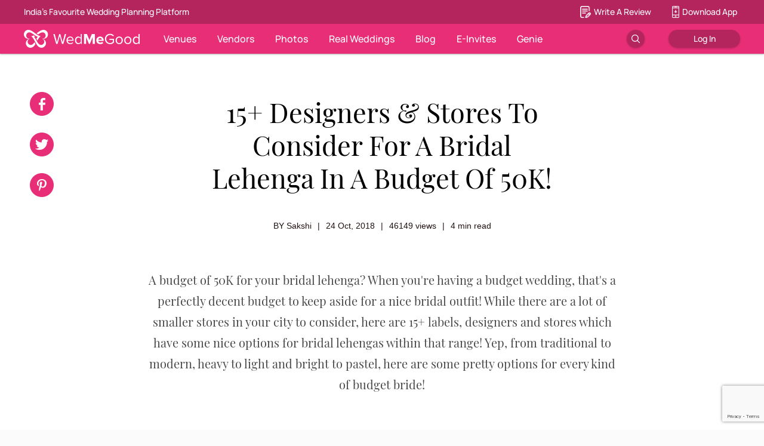

--- FILE ---
content_type: text/html; charset=utf-8
request_url: https://www.google.com/recaptcha/api2/anchor?ar=1&k=6Ld284ggAAAAAFap5ke15sCXedvf3cRUnKjHbeh6&co=aHR0cHM6Ly93d3cud2VkbWVnb29kLmNvbTo0NDM.&hl=en&type=image&v=N67nZn4AqZkNcbeMu4prBgzg&theme=light&size=invisible&badge=bottomright&anchor-ms=20000&execute-ms=30000&cb=x0mdyo25tqlc
body_size: 49529
content:
<!DOCTYPE HTML><html dir="ltr" lang="en"><head><meta http-equiv="Content-Type" content="text/html; charset=UTF-8">
<meta http-equiv="X-UA-Compatible" content="IE=edge">
<title>reCAPTCHA</title>
<style type="text/css">
/* cyrillic-ext */
@font-face {
  font-family: 'Roboto';
  font-style: normal;
  font-weight: 400;
  font-stretch: 100%;
  src: url(//fonts.gstatic.com/s/roboto/v48/KFO7CnqEu92Fr1ME7kSn66aGLdTylUAMa3GUBHMdazTgWw.woff2) format('woff2');
  unicode-range: U+0460-052F, U+1C80-1C8A, U+20B4, U+2DE0-2DFF, U+A640-A69F, U+FE2E-FE2F;
}
/* cyrillic */
@font-face {
  font-family: 'Roboto';
  font-style: normal;
  font-weight: 400;
  font-stretch: 100%;
  src: url(//fonts.gstatic.com/s/roboto/v48/KFO7CnqEu92Fr1ME7kSn66aGLdTylUAMa3iUBHMdazTgWw.woff2) format('woff2');
  unicode-range: U+0301, U+0400-045F, U+0490-0491, U+04B0-04B1, U+2116;
}
/* greek-ext */
@font-face {
  font-family: 'Roboto';
  font-style: normal;
  font-weight: 400;
  font-stretch: 100%;
  src: url(//fonts.gstatic.com/s/roboto/v48/KFO7CnqEu92Fr1ME7kSn66aGLdTylUAMa3CUBHMdazTgWw.woff2) format('woff2');
  unicode-range: U+1F00-1FFF;
}
/* greek */
@font-face {
  font-family: 'Roboto';
  font-style: normal;
  font-weight: 400;
  font-stretch: 100%;
  src: url(//fonts.gstatic.com/s/roboto/v48/KFO7CnqEu92Fr1ME7kSn66aGLdTylUAMa3-UBHMdazTgWw.woff2) format('woff2');
  unicode-range: U+0370-0377, U+037A-037F, U+0384-038A, U+038C, U+038E-03A1, U+03A3-03FF;
}
/* math */
@font-face {
  font-family: 'Roboto';
  font-style: normal;
  font-weight: 400;
  font-stretch: 100%;
  src: url(//fonts.gstatic.com/s/roboto/v48/KFO7CnqEu92Fr1ME7kSn66aGLdTylUAMawCUBHMdazTgWw.woff2) format('woff2');
  unicode-range: U+0302-0303, U+0305, U+0307-0308, U+0310, U+0312, U+0315, U+031A, U+0326-0327, U+032C, U+032F-0330, U+0332-0333, U+0338, U+033A, U+0346, U+034D, U+0391-03A1, U+03A3-03A9, U+03B1-03C9, U+03D1, U+03D5-03D6, U+03F0-03F1, U+03F4-03F5, U+2016-2017, U+2034-2038, U+203C, U+2040, U+2043, U+2047, U+2050, U+2057, U+205F, U+2070-2071, U+2074-208E, U+2090-209C, U+20D0-20DC, U+20E1, U+20E5-20EF, U+2100-2112, U+2114-2115, U+2117-2121, U+2123-214F, U+2190, U+2192, U+2194-21AE, U+21B0-21E5, U+21F1-21F2, U+21F4-2211, U+2213-2214, U+2216-22FF, U+2308-230B, U+2310, U+2319, U+231C-2321, U+2336-237A, U+237C, U+2395, U+239B-23B7, U+23D0, U+23DC-23E1, U+2474-2475, U+25AF, U+25B3, U+25B7, U+25BD, U+25C1, U+25CA, U+25CC, U+25FB, U+266D-266F, U+27C0-27FF, U+2900-2AFF, U+2B0E-2B11, U+2B30-2B4C, U+2BFE, U+3030, U+FF5B, U+FF5D, U+1D400-1D7FF, U+1EE00-1EEFF;
}
/* symbols */
@font-face {
  font-family: 'Roboto';
  font-style: normal;
  font-weight: 400;
  font-stretch: 100%;
  src: url(//fonts.gstatic.com/s/roboto/v48/KFO7CnqEu92Fr1ME7kSn66aGLdTylUAMaxKUBHMdazTgWw.woff2) format('woff2');
  unicode-range: U+0001-000C, U+000E-001F, U+007F-009F, U+20DD-20E0, U+20E2-20E4, U+2150-218F, U+2190, U+2192, U+2194-2199, U+21AF, U+21E6-21F0, U+21F3, U+2218-2219, U+2299, U+22C4-22C6, U+2300-243F, U+2440-244A, U+2460-24FF, U+25A0-27BF, U+2800-28FF, U+2921-2922, U+2981, U+29BF, U+29EB, U+2B00-2BFF, U+4DC0-4DFF, U+FFF9-FFFB, U+10140-1018E, U+10190-1019C, U+101A0, U+101D0-101FD, U+102E0-102FB, U+10E60-10E7E, U+1D2C0-1D2D3, U+1D2E0-1D37F, U+1F000-1F0FF, U+1F100-1F1AD, U+1F1E6-1F1FF, U+1F30D-1F30F, U+1F315, U+1F31C, U+1F31E, U+1F320-1F32C, U+1F336, U+1F378, U+1F37D, U+1F382, U+1F393-1F39F, U+1F3A7-1F3A8, U+1F3AC-1F3AF, U+1F3C2, U+1F3C4-1F3C6, U+1F3CA-1F3CE, U+1F3D4-1F3E0, U+1F3ED, U+1F3F1-1F3F3, U+1F3F5-1F3F7, U+1F408, U+1F415, U+1F41F, U+1F426, U+1F43F, U+1F441-1F442, U+1F444, U+1F446-1F449, U+1F44C-1F44E, U+1F453, U+1F46A, U+1F47D, U+1F4A3, U+1F4B0, U+1F4B3, U+1F4B9, U+1F4BB, U+1F4BF, U+1F4C8-1F4CB, U+1F4D6, U+1F4DA, U+1F4DF, U+1F4E3-1F4E6, U+1F4EA-1F4ED, U+1F4F7, U+1F4F9-1F4FB, U+1F4FD-1F4FE, U+1F503, U+1F507-1F50B, U+1F50D, U+1F512-1F513, U+1F53E-1F54A, U+1F54F-1F5FA, U+1F610, U+1F650-1F67F, U+1F687, U+1F68D, U+1F691, U+1F694, U+1F698, U+1F6AD, U+1F6B2, U+1F6B9-1F6BA, U+1F6BC, U+1F6C6-1F6CF, U+1F6D3-1F6D7, U+1F6E0-1F6EA, U+1F6F0-1F6F3, U+1F6F7-1F6FC, U+1F700-1F7FF, U+1F800-1F80B, U+1F810-1F847, U+1F850-1F859, U+1F860-1F887, U+1F890-1F8AD, U+1F8B0-1F8BB, U+1F8C0-1F8C1, U+1F900-1F90B, U+1F93B, U+1F946, U+1F984, U+1F996, U+1F9E9, U+1FA00-1FA6F, U+1FA70-1FA7C, U+1FA80-1FA89, U+1FA8F-1FAC6, U+1FACE-1FADC, U+1FADF-1FAE9, U+1FAF0-1FAF8, U+1FB00-1FBFF;
}
/* vietnamese */
@font-face {
  font-family: 'Roboto';
  font-style: normal;
  font-weight: 400;
  font-stretch: 100%;
  src: url(//fonts.gstatic.com/s/roboto/v48/KFO7CnqEu92Fr1ME7kSn66aGLdTylUAMa3OUBHMdazTgWw.woff2) format('woff2');
  unicode-range: U+0102-0103, U+0110-0111, U+0128-0129, U+0168-0169, U+01A0-01A1, U+01AF-01B0, U+0300-0301, U+0303-0304, U+0308-0309, U+0323, U+0329, U+1EA0-1EF9, U+20AB;
}
/* latin-ext */
@font-face {
  font-family: 'Roboto';
  font-style: normal;
  font-weight: 400;
  font-stretch: 100%;
  src: url(//fonts.gstatic.com/s/roboto/v48/KFO7CnqEu92Fr1ME7kSn66aGLdTylUAMa3KUBHMdazTgWw.woff2) format('woff2');
  unicode-range: U+0100-02BA, U+02BD-02C5, U+02C7-02CC, U+02CE-02D7, U+02DD-02FF, U+0304, U+0308, U+0329, U+1D00-1DBF, U+1E00-1E9F, U+1EF2-1EFF, U+2020, U+20A0-20AB, U+20AD-20C0, U+2113, U+2C60-2C7F, U+A720-A7FF;
}
/* latin */
@font-face {
  font-family: 'Roboto';
  font-style: normal;
  font-weight: 400;
  font-stretch: 100%;
  src: url(//fonts.gstatic.com/s/roboto/v48/KFO7CnqEu92Fr1ME7kSn66aGLdTylUAMa3yUBHMdazQ.woff2) format('woff2');
  unicode-range: U+0000-00FF, U+0131, U+0152-0153, U+02BB-02BC, U+02C6, U+02DA, U+02DC, U+0304, U+0308, U+0329, U+2000-206F, U+20AC, U+2122, U+2191, U+2193, U+2212, U+2215, U+FEFF, U+FFFD;
}
/* cyrillic-ext */
@font-face {
  font-family: 'Roboto';
  font-style: normal;
  font-weight: 500;
  font-stretch: 100%;
  src: url(//fonts.gstatic.com/s/roboto/v48/KFO7CnqEu92Fr1ME7kSn66aGLdTylUAMa3GUBHMdazTgWw.woff2) format('woff2');
  unicode-range: U+0460-052F, U+1C80-1C8A, U+20B4, U+2DE0-2DFF, U+A640-A69F, U+FE2E-FE2F;
}
/* cyrillic */
@font-face {
  font-family: 'Roboto';
  font-style: normal;
  font-weight: 500;
  font-stretch: 100%;
  src: url(//fonts.gstatic.com/s/roboto/v48/KFO7CnqEu92Fr1ME7kSn66aGLdTylUAMa3iUBHMdazTgWw.woff2) format('woff2');
  unicode-range: U+0301, U+0400-045F, U+0490-0491, U+04B0-04B1, U+2116;
}
/* greek-ext */
@font-face {
  font-family: 'Roboto';
  font-style: normal;
  font-weight: 500;
  font-stretch: 100%;
  src: url(//fonts.gstatic.com/s/roboto/v48/KFO7CnqEu92Fr1ME7kSn66aGLdTylUAMa3CUBHMdazTgWw.woff2) format('woff2');
  unicode-range: U+1F00-1FFF;
}
/* greek */
@font-face {
  font-family: 'Roboto';
  font-style: normal;
  font-weight: 500;
  font-stretch: 100%;
  src: url(//fonts.gstatic.com/s/roboto/v48/KFO7CnqEu92Fr1ME7kSn66aGLdTylUAMa3-UBHMdazTgWw.woff2) format('woff2');
  unicode-range: U+0370-0377, U+037A-037F, U+0384-038A, U+038C, U+038E-03A1, U+03A3-03FF;
}
/* math */
@font-face {
  font-family: 'Roboto';
  font-style: normal;
  font-weight: 500;
  font-stretch: 100%;
  src: url(//fonts.gstatic.com/s/roboto/v48/KFO7CnqEu92Fr1ME7kSn66aGLdTylUAMawCUBHMdazTgWw.woff2) format('woff2');
  unicode-range: U+0302-0303, U+0305, U+0307-0308, U+0310, U+0312, U+0315, U+031A, U+0326-0327, U+032C, U+032F-0330, U+0332-0333, U+0338, U+033A, U+0346, U+034D, U+0391-03A1, U+03A3-03A9, U+03B1-03C9, U+03D1, U+03D5-03D6, U+03F0-03F1, U+03F4-03F5, U+2016-2017, U+2034-2038, U+203C, U+2040, U+2043, U+2047, U+2050, U+2057, U+205F, U+2070-2071, U+2074-208E, U+2090-209C, U+20D0-20DC, U+20E1, U+20E5-20EF, U+2100-2112, U+2114-2115, U+2117-2121, U+2123-214F, U+2190, U+2192, U+2194-21AE, U+21B0-21E5, U+21F1-21F2, U+21F4-2211, U+2213-2214, U+2216-22FF, U+2308-230B, U+2310, U+2319, U+231C-2321, U+2336-237A, U+237C, U+2395, U+239B-23B7, U+23D0, U+23DC-23E1, U+2474-2475, U+25AF, U+25B3, U+25B7, U+25BD, U+25C1, U+25CA, U+25CC, U+25FB, U+266D-266F, U+27C0-27FF, U+2900-2AFF, U+2B0E-2B11, U+2B30-2B4C, U+2BFE, U+3030, U+FF5B, U+FF5D, U+1D400-1D7FF, U+1EE00-1EEFF;
}
/* symbols */
@font-face {
  font-family: 'Roboto';
  font-style: normal;
  font-weight: 500;
  font-stretch: 100%;
  src: url(//fonts.gstatic.com/s/roboto/v48/KFO7CnqEu92Fr1ME7kSn66aGLdTylUAMaxKUBHMdazTgWw.woff2) format('woff2');
  unicode-range: U+0001-000C, U+000E-001F, U+007F-009F, U+20DD-20E0, U+20E2-20E4, U+2150-218F, U+2190, U+2192, U+2194-2199, U+21AF, U+21E6-21F0, U+21F3, U+2218-2219, U+2299, U+22C4-22C6, U+2300-243F, U+2440-244A, U+2460-24FF, U+25A0-27BF, U+2800-28FF, U+2921-2922, U+2981, U+29BF, U+29EB, U+2B00-2BFF, U+4DC0-4DFF, U+FFF9-FFFB, U+10140-1018E, U+10190-1019C, U+101A0, U+101D0-101FD, U+102E0-102FB, U+10E60-10E7E, U+1D2C0-1D2D3, U+1D2E0-1D37F, U+1F000-1F0FF, U+1F100-1F1AD, U+1F1E6-1F1FF, U+1F30D-1F30F, U+1F315, U+1F31C, U+1F31E, U+1F320-1F32C, U+1F336, U+1F378, U+1F37D, U+1F382, U+1F393-1F39F, U+1F3A7-1F3A8, U+1F3AC-1F3AF, U+1F3C2, U+1F3C4-1F3C6, U+1F3CA-1F3CE, U+1F3D4-1F3E0, U+1F3ED, U+1F3F1-1F3F3, U+1F3F5-1F3F7, U+1F408, U+1F415, U+1F41F, U+1F426, U+1F43F, U+1F441-1F442, U+1F444, U+1F446-1F449, U+1F44C-1F44E, U+1F453, U+1F46A, U+1F47D, U+1F4A3, U+1F4B0, U+1F4B3, U+1F4B9, U+1F4BB, U+1F4BF, U+1F4C8-1F4CB, U+1F4D6, U+1F4DA, U+1F4DF, U+1F4E3-1F4E6, U+1F4EA-1F4ED, U+1F4F7, U+1F4F9-1F4FB, U+1F4FD-1F4FE, U+1F503, U+1F507-1F50B, U+1F50D, U+1F512-1F513, U+1F53E-1F54A, U+1F54F-1F5FA, U+1F610, U+1F650-1F67F, U+1F687, U+1F68D, U+1F691, U+1F694, U+1F698, U+1F6AD, U+1F6B2, U+1F6B9-1F6BA, U+1F6BC, U+1F6C6-1F6CF, U+1F6D3-1F6D7, U+1F6E0-1F6EA, U+1F6F0-1F6F3, U+1F6F7-1F6FC, U+1F700-1F7FF, U+1F800-1F80B, U+1F810-1F847, U+1F850-1F859, U+1F860-1F887, U+1F890-1F8AD, U+1F8B0-1F8BB, U+1F8C0-1F8C1, U+1F900-1F90B, U+1F93B, U+1F946, U+1F984, U+1F996, U+1F9E9, U+1FA00-1FA6F, U+1FA70-1FA7C, U+1FA80-1FA89, U+1FA8F-1FAC6, U+1FACE-1FADC, U+1FADF-1FAE9, U+1FAF0-1FAF8, U+1FB00-1FBFF;
}
/* vietnamese */
@font-face {
  font-family: 'Roboto';
  font-style: normal;
  font-weight: 500;
  font-stretch: 100%;
  src: url(//fonts.gstatic.com/s/roboto/v48/KFO7CnqEu92Fr1ME7kSn66aGLdTylUAMa3OUBHMdazTgWw.woff2) format('woff2');
  unicode-range: U+0102-0103, U+0110-0111, U+0128-0129, U+0168-0169, U+01A0-01A1, U+01AF-01B0, U+0300-0301, U+0303-0304, U+0308-0309, U+0323, U+0329, U+1EA0-1EF9, U+20AB;
}
/* latin-ext */
@font-face {
  font-family: 'Roboto';
  font-style: normal;
  font-weight: 500;
  font-stretch: 100%;
  src: url(//fonts.gstatic.com/s/roboto/v48/KFO7CnqEu92Fr1ME7kSn66aGLdTylUAMa3KUBHMdazTgWw.woff2) format('woff2');
  unicode-range: U+0100-02BA, U+02BD-02C5, U+02C7-02CC, U+02CE-02D7, U+02DD-02FF, U+0304, U+0308, U+0329, U+1D00-1DBF, U+1E00-1E9F, U+1EF2-1EFF, U+2020, U+20A0-20AB, U+20AD-20C0, U+2113, U+2C60-2C7F, U+A720-A7FF;
}
/* latin */
@font-face {
  font-family: 'Roboto';
  font-style: normal;
  font-weight: 500;
  font-stretch: 100%;
  src: url(//fonts.gstatic.com/s/roboto/v48/KFO7CnqEu92Fr1ME7kSn66aGLdTylUAMa3yUBHMdazQ.woff2) format('woff2');
  unicode-range: U+0000-00FF, U+0131, U+0152-0153, U+02BB-02BC, U+02C6, U+02DA, U+02DC, U+0304, U+0308, U+0329, U+2000-206F, U+20AC, U+2122, U+2191, U+2193, U+2212, U+2215, U+FEFF, U+FFFD;
}
/* cyrillic-ext */
@font-face {
  font-family: 'Roboto';
  font-style: normal;
  font-weight: 900;
  font-stretch: 100%;
  src: url(//fonts.gstatic.com/s/roboto/v48/KFO7CnqEu92Fr1ME7kSn66aGLdTylUAMa3GUBHMdazTgWw.woff2) format('woff2');
  unicode-range: U+0460-052F, U+1C80-1C8A, U+20B4, U+2DE0-2DFF, U+A640-A69F, U+FE2E-FE2F;
}
/* cyrillic */
@font-face {
  font-family: 'Roboto';
  font-style: normal;
  font-weight: 900;
  font-stretch: 100%;
  src: url(//fonts.gstatic.com/s/roboto/v48/KFO7CnqEu92Fr1ME7kSn66aGLdTylUAMa3iUBHMdazTgWw.woff2) format('woff2');
  unicode-range: U+0301, U+0400-045F, U+0490-0491, U+04B0-04B1, U+2116;
}
/* greek-ext */
@font-face {
  font-family: 'Roboto';
  font-style: normal;
  font-weight: 900;
  font-stretch: 100%;
  src: url(//fonts.gstatic.com/s/roboto/v48/KFO7CnqEu92Fr1ME7kSn66aGLdTylUAMa3CUBHMdazTgWw.woff2) format('woff2');
  unicode-range: U+1F00-1FFF;
}
/* greek */
@font-face {
  font-family: 'Roboto';
  font-style: normal;
  font-weight: 900;
  font-stretch: 100%;
  src: url(//fonts.gstatic.com/s/roboto/v48/KFO7CnqEu92Fr1ME7kSn66aGLdTylUAMa3-UBHMdazTgWw.woff2) format('woff2');
  unicode-range: U+0370-0377, U+037A-037F, U+0384-038A, U+038C, U+038E-03A1, U+03A3-03FF;
}
/* math */
@font-face {
  font-family: 'Roboto';
  font-style: normal;
  font-weight: 900;
  font-stretch: 100%;
  src: url(//fonts.gstatic.com/s/roboto/v48/KFO7CnqEu92Fr1ME7kSn66aGLdTylUAMawCUBHMdazTgWw.woff2) format('woff2');
  unicode-range: U+0302-0303, U+0305, U+0307-0308, U+0310, U+0312, U+0315, U+031A, U+0326-0327, U+032C, U+032F-0330, U+0332-0333, U+0338, U+033A, U+0346, U+034D, U+0391-03A1, U+03A3-03A9, U+03B1-03C9, U+03D1, U+03D5-03D6, U+03F0-03F1, U+03F4-03F5, U+2016-2017, U+2034-2038, U+203C, U+2040, U+2043, U+2047, U+2050, U+2057, U+205F, U+2070-2071, U+2074-208E, U+2090-209C, U+20D0-20DC, U+20E1, U+20E5-20EF, U+2100-2112, U+2114-2115, U+2117-2121, U+2123-214F, U+2190, U+2192, U+2194-21AE, U+21B0-21E5, U+21F1-21F2, U+21F4-2211, U+2213-2214, U+2216-22FF, U+2308-230B, U+2310, U+2319, U+231C-2321, U+2336-237A, U+237C, U+2395, U+239B-23B7, U+23D0, U+23DC-23E1, U+2474-2475, U+25AF, U+25B3, U+25B7, U+25BD, U+25C1, U+25CA, U+25CC, U+25FB, U+266D-266F, U+27C0-27FF, U+2900-2AFF, U+2B0E-2B11, U+2B30-2B4C, U+2BFE, U+3030, U+FF5B, U+FF5D, U+1D400-1D7FF, U+1EE00-1EEFF;
}
/* symbols */
@font-face {
  font-family: 'Roboto';
  font-style: normal;
  font-weight: 900;
  font-stretch: 100%;
  src: url(//fonts.gstatic.com/s/roboto/v48/KFO7CnqEu92Fr1ME7kSn66aGLdTylUAMaxKUBHMdazTgWw.woff2) format('woff2');
  unicode-range: U+0001-000C, U+000E-001F, U+007F-009F, U+20DD-20E0, U+20E2-20E4, U+2150-218F, U+2190, U+2192, U+2194-2199, U+21AF, U+21E6-21F0, U+21F3, U+2218-2219, U+2299, U+22C4-22C6, U+2300-243F, U+2440-244A, U+2460-24FF, U+25A0-27BF, U+2800-28FF, U+2921-2922, U+2981, U+29BF, U+29EB, U+2B00-2BFF, U+4DC0-4DFF, U+FFF9-FFFB, U+10140-1018E, U+10190-1019C, U+101A0, U+101D0-101FD, U+102E0-102FB, U+10E60-10E7E, U+1D2C0-1D2D3, U+1D2E0-1D37F, U+1F000-1F0FF, U+1F100-1F1AD, U+1F1E6-1F1FF, U+1F30D-1F30F, U+1F315, U+1F31C, U+1F31E, U+1F320-1F32C, U+1F336, U+1F378, U+1F37D, U+1F382, U+1F393-1F39F, U+1F3A7-1F3A8, U+1F3AC-1F3AF, U+1F3C2, U+1F3C4-1F3C6, U+1F3CA-1F3CE, U+1F3D4-1F3E0, U+1F3ED, U+1F3F1-1F3F3, U+1F3F5-1F3F7, U+1F408, U+1F415, U+1F41F, U+1F426, U+1F43F, U+1F441-1F442, U+1F444, U+1F446-1F449, U+1F44C-1F44E, U+1F453, U+1F46A, U+1F47D, U+1F4A3, U+1F4B0, U+1F4B3, U+1F4B9, U+1F4BB, U+1F4BF, U+1F4C8-1F4CB, U+1F4D6, U+1F4DA, U+1F4DF, U+1F4E3-1F4E6, U+1F4EA-1F4ED, U+1F4F7, U+1F4F9-1F4FB, U+1F4FD-1F4FE, U+1F503, U+1F507-1F50B, U+1F50D, U+1F512-1F513, U+1F53E-1F54A, U+1F54F-1F5FA, U+1F610, U+1F650-1F67F, U+1F687, U+1F68D, U+1F691, U+1F694, U+1F698, U+1F6AD, U+1F6B2, U+1F6B9-1F6BA, U+1F6BC, U+1F6C6-1F6CF, U+1F6D3-1F6D7, U+1F6E0-1F6EA, U+1F6F0-1F6F3, U+1F6F7-1F6FC, U+1F700-1F7FF, U+1F800-1F80B, U+1F810-1F847, U+1F850-1F859, U+1F860-1F887, U+1F890-1F8AD, U+1F8B0-1F8BB, U+1F8C0-1F8C1, U+1F900-1F90B, U+1F93B, U+1F946, U+1F984, U+1F996, U+1F9E9, U+1FA00-1FA6F, U+1FA70-1FA7C, U+1FA80-1FA89, U+1FA8F-1FAC6, U+1FACE-1FADC, U+1FADF-1FAE9, U+1FAF0-1FAF8, U+1FB00-1FBFF;
}
/* vietnamese */
@font-face {
  font-family: 'Roboto';
  font-style: normal;
  font-weight: 900;
  font-stretch: 100%;
  src: url(//fonts.gstatic.com/s/roboto/v48/KFO7CnqEu92Fr1ME7kSn66aGLdTylUAMa3OUBHMdazTgWw.woff2) format('woff2');
  unicode-range: U+0102-0103, U+0110-0111, U+0128-0129, U+0168-0169, U+01A0-01A1, U+01AF-01B0, U+0300-0301, U+0303-0304, U+0308-0309, U+0323, U+0329, U+1EA0-1EF9, U+20AB;
}
/* latin-ext */
@font-face {
  font-family: 'Roboto';
  font-style: normal;
  font-weight: 900;
  font-stretch: 100%;
  src: url(//fonts.gstatic.com/s/roboto/v48/KFO7CnqEu92Fr1ME7kSn66aGLdTylUAMa3KUBHMdazTgWw.woff2) format('woff2');
  unicode-range: U+0100-02BA, U+02BD-02C5, U+02C7-02CC, U+02CE-02D7, U+02DD-02FF, U+0304, U+0308, U+0329, U+1D00-1DBF, U+1E00-1E9F, U+1EF2-1EFF, U+2020, U+20A0-20AB, U+20AD-20C0, U+2113, U+2C60-2C7F, U+A720-A7FF;
}
/* latin */
@font-face {
  font-family: 'Roboto';
  font-style: normal;
  font-weight: 900;
  font-stretch: 100%;
  src: url(//fonts.gstatic.com/s/roboto/v48/KFO7CnqEu92Fr1ME7kSn66aGLdTylUAMa3yUBHMdazQ.woff2) format('woff2');
  unicode-range: U+0000-00FF, U+0131, U+0152-0153, U+02BB-02BC, U+02C6, U+02DA, U+02DC, U+0304, U+0308, U+0329, U+2000-206F, U+20AC, U+2122, U+2191, U+2193, U+2212, U+2215, U+FEFF, U+FFFD;
}

</style>
<link rel="stylesheet" type="text/css" href="https://www.gstatic.com/recaptcha/releases/N67nZn4AqZkNcbeMu4prBgzg/styles__ltr.css">
<script nonce="F5XeTZWzSH0VTLnZ2Vsg9Q" type="text/javascript">window['__recaptcha_api'] = 'https://www.google.com/recaptcha/api2/';</script>
<script type="text/javascript" src="https://www.gstatic.com/recaptcha/releases/N67nZn4AqZkNcbeMu4prBgzg/recaptcha__en.js" nonce="F5XeTZWzSH0VTLnZ2Vsg9Q">
      
    </script></head>
<body><div id="rc-anchor-alert" class="rc-anchor-alert"></div>
<input type="hidden" id="recaptcha-token" value="[base64]">
<script type="text/javascript" nonce="F5XeTZWzSH0VTLnZ2Vsg9Q">
      recaptcha.anchor.Main.init("[\x22ainput\x22,[\x22bgdata\x22,\x22\x22,\[base64]/[base64]/[base64]/ZyhXLGgpOnEoW04sMjEsbF0sVywwKSxoKSxmYWxzZSxmYWxzZSl9Y2F0Y2goayl7RygzNTgsVyk/[base64]/[base64]/[base64]/[base64]/[base64]/[base64]/[base64]/bmV3IEJbT10oRFswXSk6dz09Mj9uZXcgQltPXShEWzBdLERbMV0pOnc9PTM/bmV3IEJbT10oRFswXSxEWzFdLERbMl0pOnc9PTQ/[base64]/[base64]/[base64]/[base64]/[base64]\\u003d\x22,\[base64]\\u003d\x22,\x22M3RqD8KUw4XDv8KWwoMpw77DocOkUMO8w7tmwqgGfwXDm8K1w5gAUTNjwpZmKRbCvyDCugnCphdKw7QjUMKxwq3DtARWwq9WN2DDoQLCicK/E3NXw6ADd8K/wp06esKlw5AcPVPCoUTDmA5jwrnDvcKMw7csw7pJNwvDksO3w4HDvT0MwpTCnhzDn8OwLkd2w4N7F8Okw7F9LsO2d8Kla8KbwqnCt8KUwpkQMMKGw6U7BxfChTwDMmXDoQl3T8KfEMOjAjE7w65jwpXDoMOuVcOpw5zDsMOgRsOhVMOyRsK1wpTDrHDDrCA5Wh8Ywr/Cl8K/[base64]/wp/Cqi7DpD7ChcOSeUNqwrQNwpZlTcKsejrCosOOw77CvBHCp0pDw5nDjknDhh7CgRVAwovDr8Oowqosw6kFV8KYKGrCjcKQAMOhwq7DkwkQwr3DisKBARU2RMOhHUwNQMO6dXXDl8Kpw4vDrGtBNQoOw7zCqsOZw4RRwrPDnlrCijh/w7zCniNQwrgudiUlY3/Ck8K/w5zCr8Kuw7IKNjHCpxRqwolhLcKhc8K1wpnCgBQFQxDCi27Dv3cJw6k7w5nDqCtJcntROMKaw4pMw4RSwrIYw4HDrSDCrSnClsKKwq/DuhI/ZsKZwoHDjxkpfMO7w47DlcKXw6vDokLCu1NUXsOPFcKnAMKLw4fDn8K7NRl4woHCtsO/dkU9KcKRFTvCvWg7wpRCUWF4aMOhV1PDk03CmsOoFsOVVzLClFIXecKscsK1w4LCrlZVb8OSwpLCk8Kkw6fDnghZw6JwEcO8w44XOU3Dox1sI3JLw6YcwpQVQsO+KjdXR8KqfW/Dn0g1bMOdwqQBw5DCisOuV8Kiw6/DmMKRwp8YRh7ClsKkwoLCnHzCslIOwqUHw6lqw5HDpljCrMOJOcKzw4AxGsKtW8KjwqR6CsOHw5Qfw4bDpMKRw5jChwbCmXZLXMObwrwfDR7CrsKnPMKqAcOMcAk/BH3CkMOIcRIjXsOkSsKfw6YuGHLDhFA/[base64]/DqTbDoRtzwqNPw6JjwohOAsKLw43DtcOyAcKsw7vCly7DiMKgVcOGwp7Cu8OOw53ChsK6wr5UwpMaw5h3XQrCqg3DhioMX8KRScKZYcK5w5fDmQR+wq4JYxbCrQEJw5M4JBnDmcKbwqLDl8KGwrTDuyxfw4HCkcOqB8OSw78Bw6oXFcOhw5YhMsKnw5/[base64]/CsGVEVMO/OsK7wqTDnMKBTsOEN8OHLyJrwprCusKswprDucKsCgrDhsOQw7hcKcKxw7jDgMKRw7Z9PDDCpsKVJB85eivDksOtw4HCoMKKbHAqTsOzE8Ojwo0hwqg7RlPDhsOBwpkkwrLCu2nDkGPDm8KyYMKbSSYSLMO0wqt9wp/Dvj7DucO6VsOldS/[base64]/DMOZwp1hSB0kw6LCnsOiCgjCscOaw7HDr0fDjsKCKkchwq14w480fMOqwod/cnPCqDRew5sta8O7ZXTCkyHCiGfCjn5uRsKscsKvScOzYMO0O8ODw4EvIXNRFRLDuMODZjvCo8KHw7PDhk7CiMO0wrlWfC/DlG/Cg2l2wqwOWsKKHsO8wrtqDFcbfMKXw6V9IsKpbTDDgCLDhjYmFG89ZMKjwr5hWMKswqdvwotyw7fChn13woxzYgXDg8OBIMOKHCzDlD1rX2TDm2PCusOiecKTEz8SRVnDkMOJwq3CsgXCtzgRwqTCnQfCvMKRw6/CscO2EcOGw4rDhsKmVAAaPcKrw4DDl093w7nDgBLDtcKZBGLDpRdvf35yw6fCu1HCgsKbwqLDkUQqw5EPw61bwpEQY0fDginDgMKBw4LDtsKKQ8KlRm44YS3DtMKQHw/DqVINwoHCi2t2w5c7O2BiQglDwr7CrsKWPlY/w4jCrFV8w7w5wpvCpsOTcwDDu8KQwrvDkDLDqUIGw5HCksKGV8KwwrnDg8KJw6BMwoIJdMOjIMKoBsOhwrnCssKGw7nCm2jCpj/[base64]/DkcOubMOYJ8OBwo3DuUp9IFvDkxTDg8OlwqLDi33CucOUZBnClMKaw5wCZXHCj0/DjwDDtgrCgCpuw4HDonhHQBkCRMKfFQMDdynClMKAa04KTcKeMsK4wpYCw6cSc8KNYywswq3DosOyEwzDisOJCsKOw5oOwrYMdX5RwoDCqUjDpDFowqtuwqwAdcOBwqN7QBHCssKhZUwKw5DDj8K/w7PCkMKzwojDkg3CgzfDunnCumLCiMKbADDDsnQyDsK2w553w5PCjETDlcO+AXvDuRzDmsOIRsO/FMK7wp/DkXwCw7w1wpkOVcKhwpxsw63DjzTDh8OoCnzCsFoYY8OTT2LDpDVjE2FpVcOtwpzCo8Okw5t9LV7ChcKUZhdxw5keOHHDh3vCq8KQR8K7TMO2XcKdw7HCsyzDkFPDu8Kkw7ZBw5pYJcK/woDChiXDgm7Dk0/[base64]/DlwI0F8Oywp9ew7rCtMOcwrHDhmAaK8OwTMOKcUNUDcODw4EawqzChHZ+wo0ow4lrwrzCkxF1dhJ6P8K2woXDkxLClMKbwrjCrgTCh1/DgmEywrDDoT52w7nDrCQcScORIlQIGMKxRMOKKnPDrcOTMsODwo/[base64]/WXDCsj8ZZ8OKLnLDusKwZMO1woUuPlnDgcKEZXzCqMKnVGNTJMOdEMKyR8Kww5XCuMKSw519esKXGcOgw7teBW/DpMOfUxjDpBRwwpQIw7V8LnLCrHlcwr5RNz/Ci3nChcObwpBBwrpYBsKxE8KdesOFUcO1w53DhsOKw53CmUIXw4ojKgNlUgc8PsKRR8KPGcKXQsOOUi8owoM2wozChMKFLcOjX8OvwrdGGMOuwoUTw53CiMOqw69Jw6s9wq/DmRcdWSPDr8O6R8K4wrfDnMKJK8KkVsOULVrDicKYw6zDijl0wpPCrcKRNsOBw5sWK8Orw4/Clgl2EFUbwo8XbWjChk1mw4HDk8O/wrB3w5zDtcOJwpTCt8K5DWDCkm/CqQHDm8KHw71DbcOEX8Kkwqk4GBPCgVnCh1cewoVxQxPCsMKiw7rDlREICD9wwqFhwr90wqk0Jj/[base64]/wpARPjMYbsO7w7NVwpsVbx1oecKew5I3e3EcVQrCj07DhgUJw77ClV/CocOBN2Z0TsKfwonDtyfCsysOKSDCksOcwq1Sw6BSJ8KywobDtMODworCuMO2wrrCrcO+K8OXwq3DhhDCpsKywpUxUsKQNmtqwqrCvsOjw7XCp1/CnUlowqbDog4GwqVcw47Dg8OIDSPCpsO4w51SwqHCpWVZXRHCjTfDtsKxw63CnMK7FsKXw4NEAsOOw4LDnsOzWjnDo3/ClzF4wrvDgSzCkcKBGWZqflnDlcOdQMK0SgjCgTbDuMOvwp4pwqbCrRLDnXtzw6nDu1rCvjTDi8OeUcKNwq3Dg1kLPmjDhXIZIsONYcKWTlcuID3Dsks+T2TCjzUOw592woHCh8OMdsKjwo7CtsKAwp/DuHgtK8KSTTTDtAwRwoXCnMKwbCADRMKrw6VgwrEJVxzDhMKIQMO/F0DComDDn8Kbw59rCnc4dWpCw59SwoxAwoTDicKnw6XDiQLCl1hAFcKlw4c/MDXCvcOmwoBpBDIBwpRKb8K/[base64]/DkMOcB8ONw5pyfHLDvl/Dn8OlUMKtJF83wrrDvsKGw5JjZ8OxwpkfasOBwokQFsK6wpxXdcK6ay8qwqBFw4DDgMOWwrjCmcKSfcOdwp/[base64]/KTBbFlgqw70Fw5PCrHrCvMOrwrHChgkpwrHCuWQJw77DjBohIDHCtWHDo8KQw4Ytw4fDrcK5w7rDrsKew5x5QzIqL8KQN1wWw4rCgMOmHsOKAsO0OsKyw6HCiwIhBcOKLsOqwqdIw4nDgRbDgx/[base64]/[base64]/[base64]/wrrCosK/[base64]/wp0cwpPDpDoRGGBXw4DDpV9vS8Kqw4dXwoHCn8ONNQx0GMKCASbCo0LCrsONC8KIOgHCvMOOwr3DjTrCv8K+bxEJw5BvZAXCqyQ6wrxHHMKCwqZZCsK/c2/CjSBsw7k5w6bDpzlxw4R6OsOFcnnCkxLCr1Z1PEBwwpNqwoLCuVJ/[base64]/CkcK7wo4KwpdcWcOoJnddwprDozHDvHLDvX3DnkvCqMKJPgR9wqlYwp7Ctx/[base64]/[base64]/DjAHCrMKmw5Q2SAV8w68cKMOfVcOOHEonaDzDgSHDmcOYIMOOPcORVXLClsKubMOccXPCngXCh8OLc8OTwrzDizYKVUYuwp3DiMK/w77DqcOOw6vChMK4ezxIw4/DjEXDp8OcwpwUTVzCg8OHRS15wr3DncK5w4F6w4fChRsQw7kEwoJRb0bDqgYFw7PDhcOBOMKlw5VyGwxrYEXDscKAFnbCnMO0EnRtwqbCp1xWwpbDpsOuTsKIw6/CgcOTD1cCJ8K0wroPVMKWYFE6Y8Oiw7vCrMOYw6fCj8KOPcK0wrYDM8KfwpfCvzrDpcKlYETDoyoRwqtYwp/CkMOiwq5aSHjDqcOzVQhuEFdPwr/DnmZDw5rCq8KHesOnNyNvw6g6AMK9wrPCusOkwrTCq8OFZ1tnLClNOVNGwrvDqncTY8OewrA8wodJFsKmPMKcY8Kiw5DDvsKuKcOewpXCn8Kow7oNw4Vsw4IOY8KRZgVBwrDDoMOIwozCr8KbwrXDgV/DvmjCgcOrw6JjwrLCjMOARcO/wpokdsOBw6TDoRU8OcO/w7k0w5ZcwqnDrcK+wolYOcKZScKAw5jDnwrChEnDqidnYwB/AGrDh8OPQ8OOWzl+JFDClx1FPn4Gw79nIHXDtCA4GCrCkDddw4Z4w5xgG8OIOcO8wqjDosOyXMKaw60lS3ITesKawo/Di8Ouwrptw5Ygw57DjMKOWMOCwrgiSMKqwoQhw7XCvsOMwoNRJ8OAKsO6JcOhw5JZw6x3w59dwrTCqCUNwrbCvsKDw61Td8KRIHzCmMKrTT3CrmfDlMO/wrTCsjYjw4rCoMOCasOSR8OcwqoOeX89w5XDp8Ovwr4xTUnDqsKnw4jCnXofw4LDtsOxeFXDqMOVJwnCsMKTGjLCq0s3wqLCq2DDpVRKw71LOMK5J21fwp3CiMKhw6/DrMKyw4nDumAIH8KGw43Cq8K/DkR2w7bDsnlRw6nDmkkKw7fDhsOGLEDDiGHChsK1PV01w67CnMOywrwDwpHCg8OywoJJw67DlMK7P1AdTVNeDsKDw5jDtiEQw7ITO3bDssOwaMOfNMO+QyViwpfDmzMBwrbCkxHCvMOww5QveMK8wqppYcOlacKVw7FUw4vDhMKySknCpcKPw6/DnMOfwrjCo8OabhMcw6IMc3PDrMKYwqPCo8Oxw6bCrsOpw5nDgDDCmXVbwonCp8K7OzoDVyXDjD5SwpfCn8KXwp3Dv3/Cu8KQw7duw5HCqMOzw59NY8O5wofComHCjjXDjQV9cQrCsUA8aDB8wrF2a8OtYSMbUCPDlcONw69Aw75Gw7DDhATCjEjDv8K7wpzCmcOswpIlIMKqT8OvCRdjNMKaw7bCqiVqK1PCl8KmVV/Cj8Kjwrctw77CihbCiHrCnmnCjhPCtcORVcKadcO1DcKkJsKoDWsVwp0Vw4lSGMOqP8OyJyUswpjCpMKMwrjDoxVkw5c0w4/CpsK9wqcrS8OWw4TCujPDj3fDn8K2w4hbTMKPwoMKw7jDlMKqwozCnArCmhYEKMOCwrRoVMKgPcK8TzlOXmhxw6TCr8K2C2c3VcOHwohQw5Aiw6krJz1HSxs2I8K2ccOHwojDmsKjwpHClWvCpsOBIcKIWMKfHMKSw4nDjcKow4/DojjCuQB4MEltCUjDpMO3HMKhAsKNecOjwrMUfUd6WTTCgwXCm0RKwpjDs1ZbUMKewpfDssKqwqNPw5pQwqvDr8ORwpjCscORF8K9w5TDisKQwppYdDrCtsKTw7bDpcO2cWjDkMOjwoHDtsK2DzbDuSQewqFxPMKCwrfChQJGw6Q/[base64]/DuVFYw5LCscKcwrptwqZ+O8O/[base64]/DnwvDi2rCiVQBZ8OoG8Omwp0fw4DDvzB3wovCr8KLw4DCiSbCvBBsGhHDnMOawqMIMW1uC8Khw4zDpSfDoh5wVyPDsMKtw7LChMKMQsO/w4/CvwEuw5JoenxpDUrDicKsUcKMw6JEw4bCoyXDu2TDgmhUdcKGfHsId0Njc8KjMcOgw77CrjjDlcKuw74Ywo7DsSrDj8OOVsOOB8OsEXFHa2kGw7toVX3Ct8KSCGszw6rDonxCGcOFf1XDgBnDqnElI8OtJSTDl8OJwp/CuXARwovCnTtyJ8OvG3siGn7CpMKow7xgSzDDnsOUwqPClcOhw541wo3Dg8O1w5DDimPDgMKww5zDo2nCq8Kbw67DjcOeM2DDs8KCSsOcwo4jG8KoJMOBT8KWP11Wwrs1SMKsGFDDkjXDmWHCvcOAXD/Cuk3CtcOGwoXDpH/Co8OowqYYNHMkwqNaw6ACwqjCucOBSMKdMMKEfCPDrMOwEcO6awsRw5bDkMOlw7/CvsKWw5TDgMKLw75rwprCiMO6U8Ota8O3w5ZLwp09wqUONUbDhsOiUsOow642w6JBwp8kCzhCw5EYw6J7EsKONWpawpDDn8Oqw63DosK3TCrDmAfDknnDg3HCtcKrKMO+MlLDncO+OMOcw7tSFX3CnnLCvkTCji5Mw7PClzMPw6jCmsOfwpAHwpdVDwDDncOPwpB/FGI9LMK9wqnCj8OdLcOXNMKbwqYSDsKKw4PDmsKgISBXw63DsxBdSU5cw4vCvMKWGcKpZ0zCqH1Nwqp3FUDCjsOHw5dSWz5EC8OywpIYe8KJDsKwwp9pw7pAQjfCjH4Gwp/Cp8KZdX9lw5IhwrM8YMK+w7/[base64]/[base64]/DncKgBMOlwrDDiMKdwpDCpC7CnFBhanPDnMKPJUV4wr7DgMKbwpd7w6fDiMOswpbCiAxsemE2woc/[base64]/DoQsiw4PDqMOnw4FxbS/DhybCisKZw5YQw6/Dn8K2w5PCu2DCucKXwrDDtMKyw6IzEx7Ct0LCvysuK2/Csm8fw4odw6vChk3CmV7CkcKBwo7CoykHwprCo8OuwqQ/X8KvwqBPKX3DjUA7YcKqw7ELw4zCq8O7wqDDlMORJzPDpcK6wqPCrjXDqcKiOMKmw4nClcKHwq7Cti8eN8KQRnUww45gwrBQwqIzw7Jmw5fDrkcSKcK8wqpWw7phcDUswpLDqCXDhsKvwqjCvw/[base64]/wr3Cq8K9D8K+cDlowoIqc8KhwoLCrDzClcKzQMOmU1rDuUFWBMO7wpwMw5PDtcOADXZZMHRnwrVjwqgGAsKow503w5bDkwV3woPCjE1GwonCmgN0aMOhwrzDu8Khw6TDtg5sBWzCrcKdSWR1WMOkASzCvyjCtcOyLCfCpSomNnjDgDnClcKHwrXDnMOaDG/CkSgkwq/DuyM7wpXCv8Kmwqp9wonDlhR8dT7Dr8O+w45VHsOewq/Dg3PDpMOSRiXCqHpuw6fChsKmwqY5wrQxHcK/O09/UcKGwqUgaMOlFsO5woLCg8Oxw7bCuD92NsKDScKfWwXCj1ZIw4MjwosHBMObw6LCnzzChElYa8KdacKNwqI9F0kDIHcrdcK4wrnClmPDtsKqwpfDhgAKIyEXahVbw5kJw4HCh1FWwpDDqzjCtUjDq8OlXsO/[base64]/[base64]/[base64]/[base64]/CtsO4QMOgwpbCucKPaA/DicKhO1HCpcKCw7PDhsOCwqsrTcK8wpgtMCfDgyrCs2XDvMOIXsKQccOFWWxzwqDDsCNMwo3CjgxDXcOKw6IuAGV1wqnCj8O/WMKMdBk0YijDksKIwow8w4jDuHDDlHjClzTDvjNSwp/Cs8Osw40NfMOnw4PCosOHwroMW8OtwrjCqcOhE8OKR8OzwqB3Engbwo/DoXXDvMOUccOnw4Y1w7FZNMOoUMOjw7UYw5o6FC3DiD4tw6nCiDsjw4MqBCfCm8Kjw4fCkE3CiBk2ZsOCbX/Cr8OuwpzDs8Oww4fCgHUmEcKMwpsBdgPCs8O0wrgIbEt0w7vDjMKiS8O1wphDVFnDrMKlwqA1w7IRf8KDw4XDkcOowrDDrcODRkHDpjxwREjDmWl6TRI/[base64]/Cr8KWwoFww6jDlcOyPsKDwqzCjMOVwqkHTMKgw6ICfWDDtS8uIcKlw6PDkMK2w44ZcCLDugPDr8Keb0DDqG18TMKWCl/DrcOiSsO0GcO9wohQH8OywoLChMO2w4TCsRt/DlTDtxkKwq1dw5olHcKJwpPDucO1w68Ew4fDpj4pw5/[base64]/w7TDmsOaMMOaw4fDrHwvw4PDlsOAJlPDk8Orw43ClwdcLk58woN1MMKaDH7CoyjDtsKmH8KFAMK8wq3DhRfCtcOJa8KVw4zDqcK3JcKBwrtBw7DDqSV0dMKjwoVQPg7CnzzDiMOGwojCvsOiwrJPwoLCmXlGEMOew5h1wpd8w7hYwqzCp8KVBcKKwoPDtcKJRn4OYS/[base64]/DuhNVw5PDosOCwrEMw6rDlMKAIMOJFzNowo3CuznDn1I6wrTDjxpiwonDnsK3eU09OcOpJAxKdHfCusKiQMKBwr/DrsOhdF8Xw4V/RMKgVsOXBcOPWsK9DsKSwoPDnsOmIEHCkj0Qw4rCm8KwTsK8wp1qw6TDmsKgPTJmVMO9w4TCu8OFFg0wSMOvwpR5wr7DgHrCr8OMwpZwf8KhYcO4P8KFwrzCv8O6WzVtw68pwqovwpnCimzCsMKuPMOHw4HDuwoFwpNjwqMpwr10wrLDuHbCuWvDr19wwr/Dv8OxwobDhHPCocOXw7/[base64]/CucO9DcKgwpglwpfCgVrCiMKzw6jDuCHCgsKSKjUvw4nDkUoNAmJLIUxoaG0Hw4vCmlReIcOJHcKpBhQqOMKDw7zDoxAVW1zCiyFuRnUzKXDDpTzDtCLCkhnChcKELcOyY8KNAsKrYMO6bHIyMkZgXsKJSSAQw6/DjMOOYsKZw7hVw58ywoLDgMKwwodrwpnCv1DDgcOpA8Kiw4VmGCZWYzfCoWkLOQ3ChyTCq2Aqwr0/[base64]/VsO+DjbCtF4uw74tw7bCj8KEQsKWw6LDt0pLwpvCvcK0wopOZy3Ct8OLWcK0w6zCiHjCtRUVwpg0wr4iw6t5KT3Cs3wWwrbCoMKTKsK+PHfDmcKMwqYuw6/CujcdwpJZMhLCsUrCkCR7wqwfwrYgw5lXdFnDicK/w7QPTRJlYGIQf0d0aMOKXVwMw54Nw4PCpsO2w4Y8HWhEw7wYOjlYwpbDpsOufmHCp2xXMcKUSHZ+X8OEw5fDh8Ogw7oAC8KDKGo9HsKkJsOAwpphfcKLVhnCsMKDwqHDl8OZOcOuUQPDhcK1w7/CgRDDl8K7w5Bbw6wPwprDi8K5w70yOBkCbMKYw5Rhw43CkRYtwogNUMO0w5EmwrgzOMOhTcOaw7LDssKHcsKiwr8Nw6DDmcKuMgsrL8KxIgLCjsOqwptLw6BXwrEww6DDuMOfWcKMw5/Cn8KTwqM4S0bDhMKcw6rCgcOIGjN4w4LCtMOjSV/CusOCwqfDosOpw57CicOzw4MKw7TCisKCfMOcb8OHAyDDlk/CuMKAQTTCgsODwozDo8OJFkUZOVQ2w69Rw75GwpFSwpxwV2/[base64]/G8ONw4t7woRvEUPCv8Oiw6jDicOfwpkGQyjDgRJmIcOuH8OUw4oNwqvCt8OQNMOGw6rDknnDuifCoUjColPDvcKNDCfDmBp1OEzCmMO2w77DkMK6wqTDgsKAwq/[base64]/w5AGw6VMwoI4wqzDh8KAdk/Cr8KROzrClirDhlnDhsO5wrzClsO5fcKUEcOGw7U/H8OaAcKtwpAeOljCsFfChMOzwo7DpmIjYMKJw4kyTz09RiQzw5PCl1HCqEw3Mx7Dh1HChcKww6fDsMOkw7vCs0xFwoXDjF/DjcOAw7DDoWNbw5dWKsOww6rDkUM2wrHDmcKGw5ZdwqfDrnzDukjCqzLDhcOhw5zDgXvDq8OXdMOAX3jDnsOKeMOqHm1SNcKge8OTw4XCicKGe8Kaw7LDv8KOd8Olw4pzw6TDkMKUw4hGGWfCj8OjwpVFRcOCX3XDtsOmBAzChSUQWsO/MGXDrjE2BcOLLMO9d8KhT3NgXBIFw4TDvnMawq01C8Ogwo/CtcOFw7ZdwqlRwpbCscOmJcOBw4kxah7DusOIIMOawp4/w54Aw6jDlcOqwodIwpPDp8Kbw4Zkw4rDpsOswq3CicK+w4ZkIljDscO9CsOhw6XDo1lowp/DtFZ6w5ASw5wHcsOuw6wfwq5/w7HCliNmwojChcOsM1PCuiwhOxULw7Z3FsKsTgsAw6Zvw6bDqMOBLsKcX8OfSh/Dh8KsaRnCj8KLDXgQGMO8w67DhyXDsGg6ZcKubUXCpcKrezoOU8OYw4fDusOfMFY5wqXDtB/Dg8K5wrHCisO0w74UwoTCn0kKw5pSwphuw60hXnfCtcKHwoEXwqd1P2MMw6wwZsOWw73DsTFbfcOvUcKJcsKew4vDlMO9F8OsccKdw5DDuwvDinPCg2XCrMKawqvCicK7HFXCrXhOb8KawrPCgG4GWx9CPToUX8O0w459LgEiQEo/w7oOwo5QwrN7IcOxw5MXIMOZwqo6wpPDn8O8GlwnBjHCqQpGw7/ClMKoPXcMwqBGF8OBw4nDv3rDsyZ1w5oPC8OyEsKjCBfDjifDvMOkwpTDtMK7fSYfWFZ8wpAdw6wlw6DCucOTIxTDvMKkw5NIaBg/w5Ydw7XCtsOGw5AKNcOTw4TDhA7DlgF/BsOXw5N6GcKeMX7DiMKmw7Nrwp3CtMOGYgHDncOSwrolw4Qvw6bCmRI3T8KxOBlPSGjCsMKyGh0PwrjDpsKfJMOow7vClS9BC8KzPMKdw7nDgi0uWl3DlCV1XMO7IcKowrJ7HTLCssK/LhNnUxZUHmFNEsOmZz/[base64]/DjzAIwoI2G8OPZsOFw7/Dt8OYG8OAwrJ8DcOJGMOcEnBQwqzDpk/Dgj3DrynCq1/CrT5PVUYmWmNbwqTDnsOQwpM5fsKnYMOPw5bDtXfDu8KrwoMsW8KdXFZhw60/w4QgG8OZPzEQw6k3GMKdbMO/XinCvGp0TsOhcGDDsgcZAsO2ecODwqhgLMKhTMOMZsOjw5MTQ1NMYjXDtxbCoATDrF9JHADDlMOzwrzCpsOrCBXCuh7CssOuw7bCrgjCgcOTw51RawXCvnk0LnrCi8KgaEB+w7nDt8K7cF4zV8KzXTXDvcKTQ2TCqcO9w4J9CkkGFsOSEcK4PjF3G3bDkCPCnAk2w6/DkMKQwrFkYxnCo3QGFMOTw67CqTPCmVTCr8KrVsKywpoxHsKNOVJZw4h/HMOjCxh4wpXDlWgpYkRWw6vDh1wGw5sIw6wfYX8TUcKvw5law7x0F8KPwoQFcsK9NMK6EC7Dt8OeaSFnw4vCusODWC8DGzLDksOxw5p2E3YVw6cSwqTDpsKKbcOkw6U1wpbDrGPDgcO0wpTDicOfB8O3UsOawp/[base64]/MkHDg3XDhAIpSRfDqcO7w4fDrmMKfTxNGsOSw6F2wr5Sw5fCtVhxFFzChA/DrcONGHPDjcKwwp1uw5BXwrsdwqBMUsK5W2t7UMObwrHDt0wjw77DssOKwpFyI8K1esKTw48JwojCpjDCssO1w7bCgMOYwplbw57DqsK/d0YKw5/Cm8OCw7czUcKMcCYdw6YWbXbDlsO1w45HV8K6dCcMw6LComlHQkZSPcO+w6HDhVpGw6MPfcKYKMKmwovDrWvDkTXCnsOgCcOOUinDpMK8wr/DoFg8wpNdw7RBO8KowoMnYhbCpRYlVCZUFMKEwr7CmyRgVUQ9woHCh8K3XcO2wq7Do3HDl2XCtsOkwq0CAxcIw7UAOsK4M8O6w77DqVgSUcKJwoJFTcK5wrbCpD/DqHDCo3hZd8O8w6NlwpBEwrx0LWrCuMOBCyQvJMOCWXBwwog1OEzDi8KUwoEXSMOnwr4xw5jDnsKuw6Rqw47DrQ3DlsOswpsswpHDnMOJwrgfwo8hW8ONY8K7JGNdwoPDrMK+w6HDqUzChhUpwrnDvlwXasOxAUYIw7EAwr5XDwnDnWdcw6dfwr7CicKzwp/CmnJKY8K5w6jDpsKgCcOhC8Obw4E6wpjCisOrScOKT8OvR8OcXi7CrTFow7TDvMKKw5rDvCfCj8OYw4xwSFjCvX1Zw41USnnCqwPDicO5fl5eWcKnK8KFw5XDhh9kw7/[base64]/KMKaHgYgcE3CrMKlVsKBwpwDw4PClVNVwrluw7bCo8KkFnpqc2wCwofDkVjCm0XCvwjDhMOkIMOmw7fDqiHCjcKHGTLCigI0wpJkXsO5wrDChcOPV8OYwqDClcKPAHzCi2TCqBPCklnDhSsNw7YvacO/F8Kkw6ssVcKBwqnDtsKawq1IBGzCvMOHAXpKL8OLR8OCTgPCoU3CiMOLw548MlzCsFN5woUaG8KwVEVSwpPCl8OhEcKswpLDhg1+GcKIBCo+ccO1AQ3DpsK4elHCjsKFwrZwTcKaw6vDvcOWP2ASQjjDnU82ZMKFZjvCi8OMwp/[base64]/[base64]/Cpn/Ch8K0S8OuwrnCicOXw5NKClnCscKBw5N6w6vDpcOXKMKrc8KawpPDtsOuwr0pY8OyQ8K0U8OiwoQ6w5xwah5+Rz3DlMKiBWPDmcOpwoNdwrbCmcO0SXzCu1F3wonDtTAaEBMJBsO/J8KDQ3Yfw6vCrFVlw4zCrBZADsK3ZSjDpMOEwoh7wrR3wqh2w4/CosK+w77Drl7DhhN4w7lKEcKYUXXCoMOlD8OLUDjDmhhBwq7CmXHDmsOmwrvDpAYdOQjCucKJw4dXbsKHwqVqwqvDkD7DuToNw7gbw5tmwoDDripaw4YeNcOKVwNHEA/ChMOmeT3Cm8Kmwp5uwot9w7XClsO0w79xWcOPw7hGUzLDkcKvw6g9w54BU8OVw4xXacKOwrfCuk/DtHTCtcOLwoVWeVQswrtaR8K2NCIhwqNNGMK1w5LDvz8+DsOdTcOrd8O4JMOsM3PCjFbDt8OwJ8KJHBxjw7x8fRDCvMKVw602cMOFb8Kpw6zDiF7DuDvDi1lZV8K3Z8K9wqnDnCPCqThrKCDDpDRhw4Rew7l+w67DsG/Dh8OjPD/DlsKOwopHAcKVw7bDu2rCq8OKwpQTw6x0BcKjd8OUe8KubcKOHsO/Uk/CtVPChcOew4TDvQbChQkmw6JNKQHDtsKJw5fCpMObTUvDnz3DjcKow7vDiGJoXsKSwrd8w7bDpAjDssKjwrYSwpIRe2jDrgsGXSbCmcOkY8OVMsK0wp/DkCsAY8OgwqgDw4bCgygKUcO0wr54wqfDgMKgw5N+wqoEeS4Uw4cmECnCscKtwqcNw63CoDwWwrUlYQ5mfA/CmW5jwobDu8KwLMKoYsO/A1/Cj8Omw4zDjMO/wqlxwrhkYiTCmBbCkBgkwqTCiDkEGTfDkUFODBV0w6fCjsKUw4Vtwo3CksOsVcKDAcOhAcKgA2Juwp/DkTHCkgzDkijCrlrCn8KcI8OCA1Q8BHx9N8Odw75ww4J/[base64]/[base64]/[base64]/DhcK7MC5ww5osw7BIRwLDrCvDucKvwrEqw5bDkWIwwrYxwpoTZSTDhcK/w4MNwoMew5dMw5Fewog9wog3aCcZwqzCu1LDv8KzwovCvEojGMKIw4vDhMKwbXw9OwnCosOBTDjDucO4TMOxwrPCqRljW8K1wr57OcOmw4VHQMKNCcK4ZG1rw7fDqsO5wq/Ckwkhwr95wrDCkzvCr8KbZl53w7N6w4tzK2DDlsO4ckbCqzQbwpBEw5BHYsOwagEMw4vCo8KcPsKkw4dtw75/VxkHZzjDhwU3DsK3RGjDg8KNYcOAT3QSBcO6IsO8w5jDrhfDk8OPwqgLw5UYKgADwrDCtQQLGsO3wpUEwpLClsKsDlcBwpjDvC5lwqrDuhkpe3PCqGrCosOgVBt/w6vDv8Kvw6QSwrLDuU7Crm7CvVDDsnkkAVTDlMO2w71MdMKmPA9+w4s4w4kvwqjDkAcnHMOjw6/Cn8K4wqjDu8OmM8KcMsKaI8OqWcO9EMKPw47Co8OXSMKgcEVPwp3ChsKVOMKTHsOwez/DtjDCnsOnwo3DqsOAOCxOwrLDscOEwqFcw7jCg8OGwqjDq8KZZnnCkFbCkkHDknDCicKmHkDDnCQFc8OWw6oULMKDasKnw5NMw5TDuE7DsUI4w7fDn8Oqw6AhY8KbGhwPPMOnOF/CiDLDmsOsSSEHTsKiRz4GwrhMejPDpFEXby7CvsOWwowlS2LDv0fCh07DryM5w7AIw5rDmsKFwqfCs8Kvw7vDnXTCj8KmM3PCpMOxJcKUwok/SMKFacOzwpYjw6w+cDTDhBbDkk4nbcORF2fChU7DlnYHbC1ww74zwpVhwrUqw5DDhkDDh8KVw4UtcsK8LVrCgC4EwrrDtsO2dUlyQ8OZN8OHZm7DmMKHNAJhw4scBMKdK8KAIVRtFcK7w5DDgHdgwqx2wrzCl1HChznCs2YgNHjCisOMwp/ClcOIcBrCrsKqfwguQGQLw6XCmsKNbsKvLzrCu8OqHSkZWjtbw6E8WcK1wrPCocOwwpRhbMOeP2EYwpHDniJZdsKtwpXCgUx7fj5/[base64]/w7jClcKRNXXDlcOhwo7CiMKfw4UnHAV4w43CrMOhw4ROfcOXw6jCs8KUNcKuw5PCvsKlwo/Ck0s2A8KZwphbw4tbPcK8w5nDg8KINAzClsOJTXzCucKtAG/CpMK/wrLCn3XDuhrCncKYwqhsw5rCsMO/AnbDlwfCkX3DjcO0wqbDsxzDonctw68dP8OiecOdw6DDnRXDqhvDrxbDjwl9JHgJwpE2wrbCghkca8OFCMKAw65jfCsMwp4HXGPDnDPDlcO/w6fDg8K5wrsMw4tWwpBUbMOlwqYrw6rDlMKiw4MZw5fCi8KFVMObcMOtJ8OQMx8dwp4hwqFBN8OXwrswfzbCn8K9OsOJOjjCmcK9w4/DkyTCvsOtwqccwqU9w40Ww5jDoHYVeMO6d1tfXcK1w4ZEQkQNw5nDnSLCuDtJw5/DnUfDtXfCgUBZw6AZwoXDpGtzDmPDnE/Cj8K0wrVPw5ZxWcKWw63DgHHDncO7woNVw7XDosOmw6PCghvCrcKzw5UpFsOyQhfDtsOqw4x4aEBFw4YaS8OIwo7CoCDDncOcw4HCtRHCu8OhQXfDrm3CvCDCtBp1NMK8T8KKTcKGesKIw55WbMK3ak9nwoIMM8Kdw5HDvBcGF0x8dUA/[base64]/[base64]/CuFLDk27DksO8AsKNJTUsw5xpNcOgfS8Gwr3Do8KhG07CtcKwRD9/[base64]/Cs8OKLl3DkWFfQ8OBQcOeICJ+wpzDrcOdw6rDohVSB8Omw63CjMOPw7hXw4w3w4NPwpXCkMOsdMK/EsOXw5Muw58KUsK5EWgNw77DrCU/w7/Cqm0gwrHDjkvCu1QQw7bCn8O/woBMZyzDusO4w7sCNsKEZsKow4gEZcOELXsOd2/Cu8ONXMOFCcOKOxRpD8OiMsKDHEpiEj7Dq8Ozw5I+esOEZEsZT3Uqw7zCvMOlW1/Dng/DlyXDhjnCmsKLwodwB8OTwofCmxjCtsODawzDhH8UAw5gRMKGLsKjR2HDuHRTw6UjFTHDiMK/w5HChsOsCik/w7TDqmddSxPChsK7wp3CqcObw5vCmMKIw7rDh8OWwrFSKUHDrsKRP3MTVsOpw4Y5w4vDocO7w4TCu2DDrsKqwo3CvcKiwq9dVMOYcCzDs8KDdMOxW8OIw47CokhlwoMJwpUMCsOHVT/Ck8OIw6rDuk3CuMObw5TCmcKtRwx1wpfCnsKjwrbDinpUw6ZFUcK5w6MtfMOGwohywpoDWn1BblDDjDhkZFp8w45uwqvDmMKpwojDmFYVwptVw6JNPV8yw5bDkcO3BsO0UcKqKcKpeHdcwqQkw4/DuHPCjTjCl1EeesKqwqhWVMObwpBEwojDu2PDnj0vwoTDl8KVw5DCrMOOUsO/[base64]/DhgxYUwYAPX3Dmy0iOMO2fhnDuMO4wpJKTAdswpUpw7kSBHfCqMKkdFVuDUczwqDCm8OLMA/CgnnDuGU5DsOqfMKvwr8Sw7zCnMORw7vCu8ObwoEYTsKpwrtrFMKGwqvCi0TCksKUwpPDhXlAw4PDnEnDswjDmMOccwnDim5cw4XDnRJ4w6fDkMKzw5TDti7CocO+w6V1wrbDvHbCmsKVLC8jw7bCihTCvMKyP8KjesOoOzDCn01JWMK6dMO3KA/CssOow6NDKEXDlGkGRsKTw6/[base64]/[base64]/Dg8KxJsOxCxIvw5IqD8O6wo7ChcOpZGbCrmUmw7ghw4nCp8OeQ0HDj8ODLX3DpsK1w6HCqMOzw7bDqsKgVcOLKkDDgsKTAcK1wp05R0PDrsOvwo98VcK2wpzDuRMIX8OCZcKwwqTCn8KeEiHCiMKCHMKqw4/DvTXChxTDscOeTjAEwpTCq8O0Ii9Iw6NJwqN6CMOAw7cVNMKtwozCsD7DnCEjQ8KHw6HCsn1Sw6HCujo7w4xSwrEtw6IjDFTDkUbCvWrChsKUR8OdSsOhw6TCu8KPw6IywrPDq8OlMsO1w45Ow5FzTjsOFBomwr3CtcKDHR/CocKIUcOxEsKCGlTCvsOvwpnDonU8aDvDjcKUW8KPwoonXWzDhkdgwpTDjzfCtiLDrsO7ScODF0HChg3Dph/ClsOaw6bCjMKUwpjDhB1qwoTDgMK7M8Ocw7lYRMKnXMKEw78DIsKewr1CX8Kqw6nCiRE6eR7ClcOpMy15wrMKw77Cn8KQYMKOwpJCwrHCtMOgPyQBBcKoWMOgw57CsgHCv8KwwrHDocOBNsOBw5/DksKvTnTCuMKEWsKQwrpYAk4MBMOXwo9zGcOdw5DCmwjDr8ONGQbDpC/[base64]/Ds8KjwrY6wqvCr8KEwr/[base64]/ConvDvzrDgcOTe8KEaHnDgj8KPMOLfSwHw5vCqMOVCgXDv8K6w55YXgLDqMKyw7LDp8Knw4BYIlrDjCzCpMKjYSdGG8O1JcKWw7LCnsKsEl0JwoMnw6zDm8OobcKlBcKEwqsuTjXDjzY\\u003d\x22],null,[\x22conf\x22,null,\x226Ld284ggAAAAAFap5ke15sCXedvf3cRUnKjHbeh6\x22,0,null,null,null,0,[21,125,63,73,95,87,41,43,42,83,102,105,109,121],[7059694,124],0,null,null,null,null,0,null,0,null,700,1,null,0,\[base64]/76lBhmnigkZhAoZnOKMAhnM8xEZ\x22,0,0,null,null,1,null,0,1,null,null,null,0],\x22https://www.wedmegood.com:443\x22,null,[3,1,1],null,null,null,0,3600,[\x22https://www.google.com/intl/en/policies/privacy/\x22,\x22https://www.google.com/intl/en/policies/terms/\x22],\x22eWHEjY1Y6WLyoGCXctTfW+FG55giU9P5kNV7gCJOrDQ\\u003d\x22,0,0,null,1,1769910281076,0,0,[4],null,[152,105],\x22RC-E8LyyD1A4Urjkw\x22,null,null,null,null,null,\x220dAFcWeA50L6fP9ShOPD4fhdo4dzja80_1uQf5KEBI7AFkK1j2pjEuK8b_oE8IU8Z1qsmsVoJdf4K0W-BgUVppPbQnLBubK_90DA\x22,1769993081047]");
    </script></body></html>

--- FILE ---
content_type: application/javascript
request_url: https://images.wedmegood.com/react-frontend-v4/static/js/d_Blog.b845f23b.chunk.js
body_size: 10603
content:
(window.webpackJsonp=window.webpackJsonp||[]).push([[152],{"6ZBx":function(e,t,n){"use strict";var a=n("q1tI"),r=n.n(a),o=n("Cqgx"),i=n("eO8H"),c=n("R5pA"),l=function(e){var t=e.article;return r.a.createElement(i.a,{to:"/blog/".concat(t.slug,"/")},r.a.createElement("div",{className:"article",style:{paddingTop:"25px",paddingBottom:"25px"}},r.a.createElement("img",{className:"cover",src:Object(c.ab)(t.resized_image_url,450,650),alt:t.post_title||t.title}),r.a.createElement("h2",{className:"grey h2 text-center padding-10 margin-t-30 font-playfair"},t.post_title||t.title),r.a.createElement("p",{className:"text-center small grey-dark margin-t-20"},r.a.createElement("span",{className:"margin-r-10 inline-block"},"BY ",t.author.name),r.a.createElement("span",{className:"margin-r-10 inline-block"}," | "),r.a.createElement("span",{className:"inline-block"},t.published_on),r.a.createElement("span",{className:"margin-r-10 margin-l-10 inline-block"}," | "),r.a.createElement("span",{className:"inline-block"},t.read_time," min read")),r.a.createElement("p",{className:"grey-light margin-t-30"},t.excerpt.trim())))};function s(e){return(s="function"==typeof Symbol&&"symbol"==typeof Symbol.iterator?function(e){return typeof e}:function(e){return e&&"function"==typeof Symbol&&e.constructor===Symbol&&e!==Symbol.prototype?"symbol":typeof e})(e)}function u(e,t){for(var n=0;n<t.length;n++){var a=t[n];a.enumerable=a.enumerable||!1,a.configurable=!0,"value"in a&&(a.writable=!0),Object.defineProperty(e,m(a.key),a)}}function m(e){var t=function(e,t){if("object"!=s(e)||!e)return e;var n=e[Symbol.toPrimitive];if(void 0!==n){var a=n.call(e,t||"default");if("object"!=s(a))return a;throw new TypeError("@@toPrimitive must return a primitive value.")}return("string"===t?String:Number)(e)}(e,"string");return"symbol"==s(t)?t:t+""}function d(e,t,n){return t=p(t),function(e,t){if(t&&("object"==s(t)||"function"==typeof t))return t;if(void 0!==t)throw new TypeError("Derived constructors may only return object or undefined");return function(e){if(void 0===e)throw new ReferenceError("this hasn't been initialised - super() hasn't been called");return e}(e)}(e,function(){try{var e=!Boolean.prototype.valueOf.call(Reflect.construct(Boolean,[],function(){}))}catch(e){}return function(){return!!e}()}()?Reflect.construct(t,n||[],p(e).constructor):t.apply(e,n))}function p(e){return(p=Object.setPrototypeOf?Object.getPrototypeOf.bind():function(e){return e.__proto__||Object.getPrototypeOf(e)})(e)}function f(e,t){return(f=Object.setPrototypeOf?Object.setPrototypeOf.bind():function(e,t){return e.__proto__=t,e})(e,t)}var g=function(e){function t(){return function(e,t){if(!(e instanceof t))throw new TypeError("Cannot call a class as a function")}(this,t),d(this,t,arguments)}return function(e,t){if("function"!=typeof t&&null!==t)throw new TypeError("Super expression must either be null or a function");e.prototype=Object.create(t&&t.prototype,{constructor:{value:e,writable:!0,configurable:!0}}),Object.defineProperty(e,"prototype",{writable:!1}),t&&f(e,t)}(t,a["Component"]),function(e,t,n){return t&&u(e.prototype,t),n&&u(e,n),Object.defineProperty(e,"prototype",{writable:!1}),e}(t,[{key:"componentDidMount",value:function(){this.forceUpdate()}},{key:"render",value:function(){var e=this.props.articles;return r.a.createElement("div",{className:"margin-t-30"},r.a.createElement(o.a,{columns:2,gap:"25px"},e.map(function(e){return r.a.createElement("div",{key:e.id},r.a.createElement(l,{article:e}))})))}}])}();t.a=g},"7QJi":function(e,t,n){"use strict";n.d(t,"b",function(){return o});var a=n("q1tI"),r=n.n(a),o=function(e){return function(t){return function(n){return r.a.createElement(t,e(n))}}};t.a=function(e,t){return function(n){return r.a.createElement(t,e(n))}}},DL1o:function(e,t,n){"use strict";var a=n("q1tI"),r=n.n(a),o=n("qhky");t.a=function(e){var t=e.title,n=e.description,a=e.ogTitle,i=e.ogDescription,c=e.ogImage,l=e.ogUrl,s=e.ogImageWidth,u=e.ogImageHeight,m=e.keywords,d=e.canonicalUrl;return r.a.createElement(o.b,null,t&&r.a.createElement("title",null,t),n&&r.a.createElement("meta",{name:"description",content:n}),m&&r.a.createElement("meta",{name:"keywords",content:m}),a&&r.a.createElement("meta",{property:"og:title",content:a})||t&&r.a.createElement("meta",{property:"og:title",content:t}),i&&r.a.createElement("meta",{property:"og:description",content:i}),c&&r.a.createElement("meta",{property:"og:image",content:c}),d&&r.a.createElement("link",{rel:"canonical",href:d}),s&&r.a.createElement("meta",{property:"og:image:width",content:s}),u&&r.a.createElement("meta",{property:"og:image:height",content:u}),l&&r.a.createElement("meta",{property:"og:url",content:l}),r.a.createElement("meta",{property:"al:android:url",content:"sharesample://story/1234"}),r.a.createElement("meta",{property:"al:android:package",content:"com.wedmegood.planner"}),r.a.createElement("meta",{property:"al:android:app_name",content:"WedMeGood"}),r.a.createElement("meta",{property:"og:type",name:"og:type",content:"website"}))}},DYLS:function(e,t,n){"use strict";n.d(t,"b",function(){return s}),n.d(t,"a",function(){return u});var a=n("cr+I"),r=n.n(a),o=n("6LuJ");function i(e){return(i="function"==typeof Symbol&&"symbol"==typeof Symbol.iterator?function(e){return typeof e}:function(e){return e&&"function"==typeof Symbol&&e.constructor===Symbol&&e!==Symbol.prototype?"symbol":typeof e})(e)}function c(e){for(var t=1;t<arguments.length;t++){var n=null!=arguments[t]?Object(arguments[t]):{},a=Object.keys(n);"function"==typeof Object.getOwnPropertySymbols&&a.push.apply(a,Object.getOwnPropertySymbols(n).filter(function(e){return Object.getOwnPropertyDescriptor(n,e).enumerable})),a.forEach(function(t){l(e,t,n[t])})}return e}function l(e,t,n){return(t=function(e){var t=function(e,t){if("object"!=i(e)||!e)return e;var n=e[Symbol.toPrimitive];if(void 0!==n){var a=n.call(e,t||"default");if("object"!=i(a))return a;throw new TypeError("@@toPrimitive must return a primitive value.")}return("string"===t?String:Number)(e)}(e,"string");return"symbol"==i(t)?t:t+""}(t))in e?Object.defineProperty(e,t,{value:n,enumerable:!0,configurable:!0,writable:!0}):e[t]=n,e}var s=function(e){return function(t,n){var a=n().router,i=a.pathname,l=a.search;t(Object(o.h)({pathname:i,search:r.a.stringify(c({},r.a.parse(l),{page:e.selected+1}))}))}},u=function(e){return function(t){if(t(Object(o.h)({pathname:"/real_wedding",search:""})),e){var n={q:e};t(Object(o.h)({pathname:"/real_wedding",search:r.a.stringify(n)}))}}}},Ovcc:function(e,t,n){"use strict";n.r(t);var a=n("q1tI"),r=n.n(a),o=n("/MKj"),i=n("WOCw"),c=n.n(i),l=n("aUls"),s=n("n95m"),u=n("drx/"),m=n("R5pA"),d=n("8yaf"),p=Object(o.b)(null,function(e){return{gaEvent:function(t,n){return e(Object(m.g)(d.a.BLOG_POST,{action:t,label:n}))}}})(function(e){var t=e.dirCol,n=e.title,a=e.primeImage,o=e.url,i=e.bottom,c=e.gaEvent;return r.a.createElement("div",{style:{display:"flex",justifyContent:"center",flexDirection:t?"column":"row"}},r.a.createElement("div",{style:{padding:"10px",cursor:"pointer"},onClick:function(){Object(m.c)(o),c(i?"facebook_share_bottom":"facebook_share","fb_icon")}},r.a.createElement("img",{src:GLOBALKEYS.IMAGES_URL+"images/fb-icon.png",alt:"Facebook Icon"})),r.a.createElement("div",{style:{padding:"10px",cursor:"pointer"},onClick:function(){Object(m.f)(n,o),c(i?"twitter_share_bottom":"twitter_share","twitter_icon")}},r.a.createElement("img",{src:GLOBALKEYS.IMAGES_URL+"images/twitter-icon-blog.png",alt:"Twitter Icon"})),r.a.createElement("div",{style:{padding:"10px",cursor:"pointer"},onClick:function(){Object(m.e)(n,o,a),c(i?"pin_share_bottom":"pin_share","pin_icon")}},r.a.createElement("img",{src:GLOBALKEYS.IMAGES_URL+"images/pinsharewmg.png",alt:"Pinterest Icon"})))}),f=n("7QJi");function g(e){return(g="function"==typeof Symbol&&"symbol"==typeof Symbol.iterator?function(e){return typeof e}:function(e){return e&&"function"==typeof Symbol&&e.constructor===Symbol&&e!==Symbol.prototype?"symbol":typeof e})(e)}function b(e,t){for(var n=0;n<t.length;n++){var a=t[n];a.enumerable=a.enumerable||!1,a.configurable=!0,"value"in a&&(a.writable=!0),Object.defineProperty(e,w(a.key),a)}}function y(e,t,n){return t=v(t),function(e,t){if(t&&("object"==g(t)||"function"==typeof t))return t;if(void 0!==t)throw new TypeError("Derived constructors may only return object or undefined");return function(e){if(void 0===e)throw new ReferenceError("this hasn't been initialised - super() hasn't been called");return e}(e)}(e,function(){try{var e=!Boolean.prototype.valueOf.call(Reflect.construct(Boolean,[],function(){}))}catch(e){}return function(){return!!e}()}()?Reflect.construct(t,n||[],v(e).constructor):t.apply(e,n))}function v(e){return(v=Object.setPrototypeOf?Object.getPrototypeOf.bind():function(e){return e.__proto__||Object.getPrototypeOf(e)})(e)}function h(e,t){return(h=Object.setPrototypeOf?Object.setPrototypeOf.bind():function(e,t){return e.__proto__=t,e})(e,t)}function E(e,t,n){return(t=w(t))in e?Object.defineProperty(e,t,{value:n,enumerable:!0,configurable:!0,writable:!0}):e[t]=n,e}function w(e){var t=function(e,t){if("object"!=g(e)||!e)return e;var n=e[Symbol.toPrimitive];if(void 0!==n){var a=n.call(e,t||"default");if("object"!=g(a))return a;throw new TypeError("@@toPrimitive must return a primitive value.")}return("string"===t?String:Number)(e)}(e,"string");return"symbol"==g(t)?t:t+""}var O=function(e){function t(e){var n;return function(e,t){if(!(e instanceof t))throw new TypeError("Cannot call a class as a function")}(this,t),E(n=y(this,t,[e]),"scrollListener",function(){var e=document.getElementById("detail-article").clientHeight;n.setState({height:e,windowHt:window.pageYOffset})}),n.state={height:0,windowHt:0,offset:500},n}return function(e,t){if("function"!=typeof t&&null!==t)throw new TypeError("Super expression must either be null or a function");e.prototype=Object.create(t&&t.prototype,{constructor:{value:e,writable:!0,configurable:!0}}),Object.defineProperty(e,"prototype",{writable:!1}),t&&h(e,t)}(t,r.a.Component),function(e,t,n){return t&&b(e.prototype,t),n&&b(e,n),Object.defineProperty(e,"prototype",{writable:!1}),e}(t,[{key:"componentDidMount",value:function(){window.instgrm?window.instgrm.Embeds.process():function(){var e=document.createElement("script");e.src="https://www.instagram.com/embed.js",e.async=!1,document.body.appendChild(e)}(),window.addEventListener("scroll",this.scrollListener);var e=document.getElementById("detail-article").clientHeight;this.setState({height:e})}},{key:"componentWillReceiveProps",value:function(){var e=document.getElementById("detail-article").clientHeight;this.setState({height:e})}},{key:"componentWillUnmount",value:function(){window.removeEventListener("scroll",this.scrollListener)}},{key:"render",value:function(){var e=0,t=this.props,n=t.content,a=t.title,o=t.author,i=t.publishedOn,c=t.url,l=t.preview,s=t.primeImage,u=t.views,d=t.readTime,f={__html:n.replace(/(wp-image-.+?\")/g,'$1 loading="lazy" ').replace(/<p/g,function(){return'<p id="para-'+String(e+=1)+'" '})};return r.a.createElement("div",{className:"container text-center",style:{justifyContent:"center"},id:"detail-article"},!l&&r.a.createElement("div",{className:"sticky-icons",style:{position:this.state.windowHt+this.state.offset<=this.state.height?"fixed":"absolute",top:"20%",marginRight:"20px"}},r.a.createElement(p,{title:a,primeImage:s,url:c,dirCol:!0})),r.a.createElement("div",{className:"w-8-12"},r.a.createElement("div",{className:"article padding-v-60 text-center"},r.a.createElement("div",{className:"w-9-12"},r.a.createElement("h1",{id:"blog-post-heading",className:"black h1 padding-10 font-playfair"},a)),r.a.createElement("p",{className:"text-center grey-dark margin-t-30 font-helvetica"},r.a.createElement("span",{className:"margin-r-10 inline-block"},"BY ",o.name),r.a.createElement("span",{className:"inline-block margin-r-10"}," | "),r.a.createElement("span",{className:"inline-block"},i),r.a.createElement("span",{className:"inline-block margin-l-10 margin-r-10"}," | "),!!u&&r.a.createElement(r.a.Fragment,null,r.a.createElement("span",{className:"inline-block"},Object(m.H)(u,"view")),r.a.createElement("span",{className:"inline-block margin-l-10 margin-r-10"}," | ")),r.a.createElement("span",{className:"inline-block"},d," min read")),r.a.createElement("div",{className:"margin-t-60 content font-playfair",dangerouslySetInnerHTML:f}))))}}])}(),_=Object(f.a)(function(e){var t=e.content;if(!t)return e;var n=t.replace(new RegExp("%width%X%height%","g"),"1300X");if(__CLIENT__){n=n.replace(/<\s*img[^>]*\/>/g,function(t){return function(e,t){var n=t.url,a=/<img.*?src=['"](.*?)['"]/.exec(e)[1],r=encodeURIComponent(t.title),o="http://pinterest.com/pin/create/button/?url=".concat(n,"&media=").concat(a,"&description=").concat(r).replace(/'/g,"\\'");return'<div class="pin-up" style="display: inline"><div style="position: relative">'.concat(e,'<div class="pin-down" style="position: absolute; left: 5px; top: 5px; cursor: pointer" onclick="window.open(\'').concat(o,"','").concat("","','").concat("width=500,height=600",'\')"><img class="pin-icon" src="https://image.wedmegood.com/images/icons/pinterest.svg" /></div></div></div>')}(t,{url:e.url,title:e.title})})}return function(e){for(var t=1;t<arguments.length;t++){var n=null!=arguments[t]?Object(arguments[t]):{},a=Object.keys(n);"function"==typeof Object.getOwnPropertySymbols&&a.push.apply(a,Object.getOwnPropertySymbols(n).filter(function(e){return Object.getOwnPropertyDescriptor(n,e).enumerable})),a.forEach(function(t){E(e,t,n[t])})}return e}({},e,{content:n})},O),N=n("yG4Z"),j=n.n(N),x=n("eO8H");function k(e){return(k="function"==typeof Symbol&&"symbol"==typeof Symbol.iterator?function(e){return typeof e}:function(e){return e&&"function"==typeof Symbol&&e.constructor===Symbol&&e!==Symbol.prototype?"symbol":typeof e})(e)}function S(){return(S=Object.assign?Object.assign.bind():function(e){for(var t=1;t<arguments.length;t++){var n=arguments[t];for(var a in n)({}).hasOwnProperty.call(n,a)&&(e[a]=n[a])}return e}).apply(null,arguments)}function P(e,t){for(var n=0;n<t.length;n++){var a=t[n];a.enumerable=a.enumerable||!1,a.configurable=!0,"value"in a&&(a.writable=!0),Object.defineProperty(e,I(a.key),a)}}function C(e,t,n){return t=L(t),function(e,t){if(t&&("object"==k(t)||"function"==typeof t))return t;if(void 0!==t)throw new TypeError("Derived constructors may only return object or undefined");return function(e){if(void 0===e)throw new ReferenceError("this hasn't been initialised - super() hasn't been called");return e}(e)}(e,function(){try{var e=!Boolean.prototype.valueOf.call(Reflect.construct(Boolean,[],function(){}))}catch(e){}return function(){return!!e}()}()?Reflect.construct(t,n||[],L(e).constructor):t.apply(e,n))}function L(e){return(L=Object.setPrototypeOf?Object.getPrototypeOf.bind():function(e){return e.__proto__||Object.getPrototypeOf(e)})(e)}function A(e,t){return(A=Object.setPrototypeOf?Object.setPrototypeOf.bind():function(e,t){return e.__proto__=t,e})(e,t)}function B(e,t,n){return(t=I(t))in e?Object.defineProperty(e,t,{value:n,enumerable:!0,configurable:!0,writable:!0}):e[t]=n,e}function I(e){var t=function(e,t){if("object"!=k(e)||!e)return e;var n=e[Symbol.toPrimitive];if(void 0!==n){var a=n.call(e,t||"default");if("object"!=k(a))return a;throw new TypeError("@@toPrimitive must return a primitive value.")}return("string"===t?String:Number)(e)}(e,"string");return"symbol"==k(t)?t:t+""}var R=function(e){return function(t){function n(){var e;!function(e,t){if(!(e instanceof t))throw new TypeError("Cannot call a class as a function")}(this,n);for(var t=arguments.length,a=new Array(t),r=0;r<t;r++)a[r]=arguments[r];return B(e=C(this,n,[].concat(a)),"state",{category:""}),B(e,"onCategoryChange",function(t){e.setState({category:t.value})}),e}return function(e,t){if("function"!=typeof t&&null!==t)throw new TypeError("Super expression must either be null or a function");e.prototype=Object.create(t&&t.prototype,{constructor:{value:e,writable:!0,configurable:!0}}),Object.defineProperty(e,"prototype",{writable:!1}),t&&A(e,t)}(n,r.a.Component),function(e,t,n){return t&&P(e.prototype,t),n&&P(e,n),Object.defineProperty(e,"prototype",{writable:!1}),e}(n,[{key:"render",value:function(){return r.a.createElement(e,S({onCategoryChange:this.onCategoryChange,category:this.state.category},this.props))}}])}()};function D(e){return(D="function"==typeof Symbol&&"symbol"==typeof Symbol.iterator?function(e){return typeof e}:function(e){return e&&"function"==typeof Symbol&&e.constructor===Symbol&&e!==Symbol.prototype?"symbol":typeof e})(e)}function T(e,t){for(var n=0;n<t.length;n++){var a=t[n];a.enumerable=a.enumerable||!1,a.configurable=!0,"value"in a&&(a.writable=!0),Object.defineProperty(e,Y(a.key),a)}}function G(e,t,n){return t=M(t),function(e,t){if(t&&("object"==D(t)||"function"==typeof t))return t;if(void 0!==t)throw new TypeError("Derived constructors may only return object or undefined");return function(e){if(void 0===e)throw new ReferenceError("this hasn't been initialised - super() hasn't been called");return e}(e)}(e,function(){try{var e=!Boolean.prototype.valueOf.call(Reflect.construct(Boolean,[],function(){}))}catch(e){}return function(){return!!e}()}()?Reflect.construct(t,n||[],M(e).constructor):t.apply(e,n))}function M(e){return(M=Object.setPrototypeOf?Object.getPrototypeOf.bind():function(e){return e.__proto__||Object.getPrototypeOf(e)})(e)}function U(e,t){return(U=Object.setPrototypeOf?Object.setPrototypeOf.bind():function(e,t){return e.__proto__=t,e})(e,t)}function Y(e){var t=function(e,t){if("object"!=D(e)||!e)return e;var n=e[Symbol.toPrimitive];if(void 0!==n){var a=n.call(e,t||"default");if("object"!=D(a))return a;throw new TypeError("@@toPrimitive must return a primitive value.")}return("string"===t?String:Number)(e)}(e,"string");return"symbol"==D(t)?t:t+""}var H=function(e){function t(){var e;!function(e,t){if(!(e instanceof t))throw new TypeError("Cannot call a class as a function")}(this,t);for(var n=arguments.length,a=new Array(n),r=0;r<n;r++)a[r]=arguments[r];return function(e,t,n){(t=Y(t))in e?Object.defineProperty(e,t,{value:n,enumerable:!0,configurable:!0,writable:!0}):e[t]=n}(e=G(this,t,[].concat(a)),"onButtonClick",function(){var t=e.props,n=t.category,a=t.history,r=t.gaEvent,o="/vendors".concat(n?"/all/".concat(n,"/"):"/");"/vendors/all/all/"===o&&(o="/vendors/"),r("blog_to_vendor",o),a.push(o)}),e}return function(e,t){if("function"!=typeof t&&null!==t)throw new TypeError("Super expression must either be null or a function");e.prototype=Object.create(t&&t.prototype,{constructor:{value:e,writable:!0,configurable:!0}}),Object.defineProperty(e,"prototype",{writable:!1}),t&&U(e,t)}(t,r.a.Component),function(e,t,n){return t&&T(e.prototype,t),n&&T(e,n),Object.defineProperty(e,"prototype",{writable:!1}),e}(t,[{key:"render",value:function(){var e=this.props,t=e.category,n=e.categories,a=e.onCategoryChange;return r.a.createElement("div",{className:"container"},r.a.createElement("div",{style:{position:"relative"},className:"category-search text-center padding-v-60"},r.a.createElement("h2",{className:"h2 title black text-bold font-playfair"},"Find the best wedding vendors with thousands of trusted reviews"),r.a.createElement("div",{className:"selection-box"},r.a.createElement("div",{className:"h5 black font-helvetica"},r.a.createElement("span",{className:"inline-block margin-r-20"},"I am looking for"),r.a.createElement("div",{className:"select width-30 vertical-middle block inline-block text-left"},r.a.createElement(j.a,{options:n,value:t,onChange:a,placeholder:"Wedding Vendors"})))),r.a.createElement("div",{className:"button-box-container"},r.a.createElement("div",{className:"button-box"},r.a.createElement("button",{type:"button",className:"button h6",onClick:this.onButtonClick,style:{fontFamily:"sans-serif"}},"Search")))))}}])}(),K=Object(x.f)(Object(o.b)(function(e){return{categories:Object(l.a)("masterData.cleanFilters.cleanCategories",e)}},function(e){return{gaEvent:function(t,n){return e(actionSpreader(d.a.BLOG_FOOTER,{action:t,label:n}))}}})(R(H))),q=function(e){var t=e.categories,n=e.tags;return r.a.createElement("div",{className:"container text-center padding-v-60"},r.a.createElement("h2",{className:"h2 text-center black text-bold heading font-playfair"},"Tags"),r.a.createElement("div",{className:"margin-t-50 h6 font-helvetica"},(t||[]).map(function(e,t){return r.a.createElement("span",{key:t},r.a.createElement(x.a,{key:e.slug,to:"/blog/category/".concat(e.slug)},r.a.createElement("span",{className:"capitalize"},e.name)),", ")}),(n||[]).map(function(e,t){return r.a.createElement("span",{key:t},r.a.createElement(x.a,{key:e.slug,to:"/blog/tag/".concat(e.slug)}," ",r.a.createElement("span",{className:"capitalize"},e.name)," "),t<n.length-1?", ":"")})))},W=Object(o.b)(null,function(e){return{dispatch:e}})(function(e){var t=e.article,n=e.idx,a=e.dispatch;return r.a.createElement(x.a,{to:"/blog/".concat(t.slug,"/"),onClick:function(){return a(Object(m.g)(d.a.BLOG_POST,{action:"Similar_reads",label:"similar_read_".concat(n+1)}))}},r.a.createElement("div",{className:"similar-article text-center"},r.a.createElement("div",{className:"image-container"},r.a.createElement("img",{src:t.resized_image_url.replace("%width%","500").replace("%height%","500"),alt:"Similar Article"})),r.a.createElement("div",{className:"padding-20 title"},r.a.createElement("div",{className:"bg-white padding-20"},r.a.createElement("h3",{className:"h5 grey-dark font-playfair italic"},t.title)))))}),z=function(e){var t=e.articles;return r.a.createElement("div",{className:"bg-grey-light"},r.a.createElement("div",{className:"container"},r.a.createElement("div",{className:"padding-v-60"},r.a.createElement("h2",{className:"h2 text-center black text-bold heading font-playfair"},"Similar Reads"),r.a.createElement("div",{className:"margin-t-50"},r.a.createElement("div",{className:"grid gutter-grid"},t.map(function(e,t){return r.a.createElement("div",{key:e.id,className:"w-3-12"},r.a.createElement(W,{idx:t,article:e}))}))))))},F=function(){return r.a.createElement("div",{className:"section-gallery text-center"},r.a.createElement("h3",{className:"h1 white text-bold"},"View More Ideas"),r.a.createElement(x.a,{className:"button button-white margin-t-50 text-bold font-helvetica",to:"/photos"},"Take me to Gallery"))},V=function(){return r.a.createElement("div",{className:"bg-grey-light"},r.a.createElement("div",{className:"container"},r.a.createElement("div",{className:"padding-v-60"},r.a.createElement("h2",{className:"h2 text-center black text-bold heading font-playfair"},"Browse our Guides"),r.a.createElement("div",{className:"margin-t-50"},r.a.createElement("div",{className:"grid gutter-grid-sm"},r.a.createElement(x.a,{to:"/blog/category/indian-wedding-decor",className:"w-3-12 guide"},r.a.createElement("img",{src:GLOBALKEYS.IMAGE_URL+"blog/decor.jpg"}),r.a.createElement("div",{className:"details text-center white"},r.a.createElement("h3",{className:"h2 text-bold font-playfair italic"},"Decor"),r.a.createElement("h4",{className:"h3 font-helvetica"},"GUIDE"),r.a.createElement("p",{className:"regular underline margin-t-60 font-helvetica"},"EXPLORE"))),r.a.createElement(x.a,{to:"/blog/category/bridal-style-advice",className:"w-3-12 guide"},r.a.createElement("img",{src:GLOBALKEYS.IMAGE_URL+"blog/dress.jpg"}),r.a.createElement("div",{className:"details text-center white"},r.a.createElement("h3",{className:"h2 text-bold font-playfair italic"},"Dress"),r.a.createElement("h4",{className:"h3 font-helvetica"},"GUIDE"),r.a.createElement("p",{className:"regular underline margin-t-60 font-helvetica"},"EXPLORE"))),r.a.createElement(x.a,{to:"/blog/category/real-wedding-2",className:"w-3-12 guide"},r.a.createElement("img",{src:GLOBALKEYS.IMAGE_URL+"blog/real-wedding.jpg"}),r.a.createElement("div",{className:"details text-center white"},r.a.createElement("h3",{className:"h2 text-bold font-playfair italic"},"Real"),r.a.createElement("h4",{className:"h3 font-helvetica"},"WEDDING"),r.a.createElement("p",{className:"regular underline margin-t-60 font-helvetica"},"EXPLORE"))),r.a.createElement(x.a,{to:"/blog/category/indian-wedding-ideas",className:"w-3-12 guide"},r.a.createElement("img",{src:GLOBALKEYS.IMAGE_URL+"blog/wedding-ideas.jpg"}),r.a.createElement("div",{className:"details text-center white"},r.a.createElement("h3",{className:"h2 text-bold font-playfair italic"},"Wedding"),r.a.createElement("h4",{className:"h3 font-helvetica"},"IDEAS"),r.a.createElement("p",{className:"regular underline margin-t-60 font-helvetica"},"EXPLORE"))))))))},X=Object(o.b)(null,function(e){return{gaEvent:function(t,n){return e(actionSpreader(d.a.BLOG_FOOTER,{action:t,label:n}))}}})(function(e){var t=e.gaEvent;return r.a.createElement("div",{className:"section-instagram text-center"},r.a.createElement("h3",{className:"h2 white text-bold font-playfair"},"More Inspiration on Instagram"),r.a.createElement("h3",{className:"h2 white margin-t-20 text-bold font-playfair"},"@wedmegood"),r.a.createElement("a",{className:"button button-white margin-t-10 black font-helvetica",href:"https://instagram.com/wedmegood",onClick:function(){return t("blog_instagram","instagram_follow")}},"follow"))}),J=n("MB7n"),Z=n("6we7"),$=n("x7yK"),Q=n("pa9G"),ee=n("B0ip");function te(e){return(te="function"==typeof Symbol&&"symbol"==typeof Symbol.iterator?function(e){return typeof e}:function(e){return e&&"function"==typeof Symbol&&e.constructor===Symbol&&e!==Symbol.prototype?"symbol":typeof e})(e)}function ne(e,t){for(var n=0;n<t.length;n++){var a=t[n];a.enumerable=a.enumerable||!1,a.configurable=!0,"value"in a&&(a.writable=!0),Object.defineProperty(e,ce(a.key),a)}}function ae(e,t,n){return t=re(t),function(e,t){if(t&&("object"==te(t)||"function"==typeof t))return t;if(void 0!==t)throw new TypeError("Derived constructors may only return object or undefined");return function(e){if(void 0===e)throw new ReferenceError("this hasn't been initialised - super() hasn't been called");return e}(e)}(e,function(){try{var e=!Boolean.prototype.valueOf.call(Reflect.construct(Boolean,[],function(){}))}catch(e){}return function(){return!!e}()}()?Reflect.construct(t,n||[],re(e).constructor):t.apply(e,n))}function re(e){return(re=Object.setPrototypeOf?Object.getPrototypeOf.bind():function(e){return e.__proto__||Object.getPrototypeOf(e)})(e)}function oe(e,t){return(oe=Object.setPrototypeOf?Object.setPrototypeOf.bind():function(e,t){return e.__proto__=t,e})(e,t)}function ie(e,t,n){return(t=ce(t))in e?Object.defineProperty(e,t,{value:n,enumerable:!0,configurable:!0,writable:!0}):e[t]=n,e}function ce(e){var t=function(e,t){if("object"!=te(e)||!e)return e;var n=e[Symbol.toPrimitive];if(void 0!==n){var a=n.call(e,t||"default");if("object"!=te(a))return a;throw new TypeError("@@toPrimitive must return a primitive value.")}return("string"===t?String:Number)(e)}(e,"string");return"symbol"==te(t)?t:t+""}var le,se,ue=function(e){return!(!e||!e.match(/^\d{10}$/))},me=function(e,t){return Object(Q.a)(t).then(function(t){t&&J.a.post(Z.V,e)}).catch(function(e){console.log(e)})},de=function(e){function t(e){var n;return function(e,t){if(!(e instanceof t))throw new TypeError("Cannot call a class as a function")}(this,t),ie(n=ae(this,t,[e]),"onMobileChange",function(e){n.setState({mobile:e.target.value})}),ie(n,"onSendSms",function(){if(ue(n.state.mobile)){var e={mobile_number:n.state.mobile};me(e,n.recaptchaRef),n.setState({isSmsSent:!0,isInvalidMobile:!1})}else n.setState({isInvalidMobile:!0})}),n.state={mobile:null,isInvalidMobile:!1,isSmsSent:!1},n}return function(e,t){if("function"!=typeof t&&null!==t)throw new TypeError("Super expression must either be null or a function");e.prototype=Object.create(t&&t.prototype,{constructor:{value:e,writable:!0,configurable:!0}}),Object.defineProperty(e,"prototype",{writable:!1}),t&&oe(e,t)}(t,r.a.Component),function(e,t,n){return t&&ne(e.prototype,t),n&&ne(e,n),Object.defineProperty(e,"prototype",{writable:!1}),e}(t,[{key:"componentDidMount",value:function(){this.recaptchaRef=this.props.recaptchaRef}},{key:"render",value:function(){var e=this,t=r.a.createElement("button",{type:"button",className:"button margin-t-20 shadow w-12-12 font-helvetica",onClick:this.onSendSms},"Text me the download link");return this.state.isSmsSent&&(t=r.a.createElement("button",{type:"button",className:"button margin-t-20 shadow w-12-12",disabled:!0},"Sms Sent")),r.a.createElement("div",{className:"section-download-app"},r.a.createElement("div",{className:"grid",style:{marginLeft:"0"}},r.a.createElement("div",{className:"w-6-12"},r.a.createElement("h2",{className:"h1 font-playfair text-bold"},"Get more Wedding Ideas"),r.a.createElement("h3",{className:"h2 margin-t-20 font-playfair"},"Download the WedMeGood App now"),r.a.createElement("div",{className:"padding-20 bd-grey margin-t-50 form-box"},r.a.createElement("p",{className:"h6"},"Get a link to download the App"),r.a.createElement("form",null,r.a.createElement("input",{className:"input-outlined bd-grey margin-t-10 grey",type:"tel",name:"mobile",onChange:this.onMobileChange,placeholder:"Enter Mobile No"}),r.a.createElement("p",{className:"error margin-t-10 small"},this.state.isInvalidMobile?"Invalid Mobile":""),t,r.a.createElement($.a,{recaptchaRef:this.recaptchaRef})),r.a.createElement("div",{className:"text-center margin-t-20"},r.a.createElement("a",{href:ee.L,onClick:function(){return e.onClick(ee.L)},rel:"noopener noreferrer"},r.a.createElement("img",{className:"margin-r-10",src:GLOBALKEYS.IMAGES_URL+"blog/ios-icon.png",alt:"Download App"})),r.a.createElement("a",{href:ee.Z,onClick:function(){return e.onClick(ee.Z)},rel:"noopener noreferrer"},r.a.createElement("img",{src:GLOBALKEYS.IMAGES_URL+"blog/android-icon.png",alt:"Android Icon"}))))),r.a.createElement("div",{className:"w-6-12 image"})))}}])}(),pe=n("S2Eq"),fe=Object(o.b)(function(e){return{ongoing:e.ctReducer.ongoing}},function(e){return{gaEvent:function(t,n){return e(actionSpreader(d.a.BLOG_FOOTER,{action:t,label:n}))},subscribeBlog:function(t){var n=__CLIENT__&&document.getElementById("subscriber-email").value;if(n&&pe.a.test(n))return t("blog_subscribe","i_want_more_blog"),void e(actionSpreader("CT_CAPTURE_INFO",{email:n}));e(actionSpreader("SHOW_TOAST",{msg:"Please enter a valid email",type:"error"}))}}})(function(e){var t=e.ongoing,n=e.gaEvent,a=e.subscribeBlog;return r.a.createElement("div",{className:"grid"},r.a.createElement("div",{className:"w-12-12"},r.a.createElement("div",{className:"section-subscribe text-center"},r.a.createElement("form",null,r.a.createElement("h2",{className:"h2 white font-playfair text-bold"},"Get more wedding ideas in your inbox"),r.a.createElement("div",null,r.a.createElement("div",{className:"w-6-12"},r.a.createElement("input",{id:"subscriber-email",className:"input-outlined input-subs-blog margin-t-30 line",type:"email",name:"subscriber-email",autoComplete:"off",placeholder:"Enter your email"}))),r.a.createElement("button",{type:"button",disabled:t,className:"button shadow h4 margin-t-20 font-helvetica",style:{cursor:t&&"not-allowed",opacity:t&&.5},onClick:function(){return a(n)}},"I want More")))))}),ge=n("BFsH"),be=n("8YmQ"),ye=function(e){var t=e.url;return r.a.createElement("div",{className:"container text-center margin-t-60"},r.a.createElement(ge.FacebookProvider,{appId:be.FBAPPID},r.a.createElement(ge.Comments,{href:t})))},ve=function(e){var t=e.article;if(t){var n="/blog/"+t.slug+"/";return r.a.createElement("div",{className:"container text-center"},r.a.createElement("div",{className:"w-9-12"},r.a.createElement("div",{className:"padding-50"},r.a.createElement(x.a,{to:n},r.a.createElement("div",{className:"grey-dark small"},"NEXT READ"),r.a.createElement("h2",{className:"h1 margin-t-30 black"},t.title),r.a.createElement("p",{className:"text-center grey-dark margin-t-30"},r.a.createElement("span",{className:"margin-r-10 inline-block"},"BY ",t.author.name),r.a.createElement("span",{className:"inline-block margin-r-10"},"|"),r.a.createElement("span",{className:"inline-block"},t.published_on))))))}return null},he=n("w6RB"),Ee=n("vOnD"),we=n("pxe2");function Oe(e,t){return t||(t=e.slice(0)),Object.freeze(Object.defineProperties(e,{raw:{value:Object.freeze(t)}}))}var _e=Ee.default.div(le||(le=Oe(["\n\tdisplay: ",";\n\tjustify-content: ",";\n\t> a > img {\n\t\theight: ",";\n\t}\n\t// width: ",";\n"])),function(e){return"true"===e.isBlogDetail?"flex":""},function(e){return"true"===e.isBlogDetail?"space-between":""},function(e){return"true"===e.isBlogDetail?"350px":""},function(e){return"true"===e.isBlogDetail?"120%":""}),Ne=Ee.default.div(se||(se=Oe(["\n\tmargin: 0 5%;\n\tpadding: ",";\n\t// overflow-x: scroll;\n\t&::-webkit-scrollbar {\n\t\theight: 5px\n\t\tborder-radius: 5px\n\t}\n\t/* Track */\n\t&::-webkit-scrollbar-track {\n\t\tbackground: #f1f1f1\n\t}\n\t/* Handle */\n\t&::-webkit-scrollbar-thumb {\n\t\tbackground: #888\n\t}\n\t/* Handle on hover */\n\t&::-webkit-scrollbar-thumb:hover {\n\t\tbackground: #555\n\t}"])),function(e){return"true"===e.isBlogDetail?"0 10%":""}),je=Object(o.b)(function(e){var t;return{blogPromoBanner:null===e||void 0===e?void 0:null===(t=e.blogHome)||void 0===t?void 0:t.blogPromoBanner}},function(e){return{gaEvent:function(t,n){return e(Object(m.g)(d.a.BLOG_SIDEBAR,{action:t,label:n}))},blogGaEvent:function(t,n,a){return e(Object(m.g)(d.a.BLOG_PROMO_GA_EVENT,{category:t,action:n,label:a}))},dispatch:e}})(function(e){var t=e.gaEvent,n=e.blogGaEvent,a=e.isBlogDetail,o=e.blogPromoBanner,i="https://ad.doubleclick.net/ddm/trackimp/N743069.5017866WEDMEGOOD/B30319163.373319694;dc_trk_aid=563918208;dc_trk_cid=195727943;ord=[timestamp];dc_lat=;dc_rdid=;tag_for_child_directed_treatment=;tfua=;gdpr=${GDPR};gdpr_consent=${GDPR_CONSENT_755};ltd=;dc_tdv=1?";return i=i.replace("[timestamp]",(new Date).getTime()),r.a.createElement("div",null,r.a.createElement(Ne,{isBlogDetail:a},r.a.createElement(_e,{isBlogDetail:a},(null===o||void 0===o?void 0:o.length)>0&&(null===o||void 0===o?void 0:o.map(function(e,t){var o,c,l,s;return"true"===a?t<3&&r.a.createElement("a",{target:"_blank",href:null===e||void 0===e?void 0:e.redirection_url,onClick:function(){var t;n(null===e||void 0===e?void 0:null===(t=e.category_events)||void 0===t?void 0:t.filter(function(e){return 0==e.is_listing})[0].event_name,null===e||void 0===e?void 0:e.banner_action,null===e||void 0===e?void 0:e.banner_label)},"data-id":t},r.a.createElement("img",{className:"margin-t-50",src:Object(m.x)(null===e||void 0===e?void 0:e.image_url,400),alt:null===e||void 0===e?void 0:e.image_title}),"Banner_APVlabel"===(null===e||void 0===e?void 0:e.banner_label)&&r.a.createElement("img",{src:i,height:1,width:1,border:0,attributionsrc:!0,alt:"Advertisement"})):r.a.createElement("a",{target:"_blank",className:"true"!==a?null===e||void 0===e?void 0:null===(o=e.category_events)||void 0===o?void 0:null===(c=o.filter(function(e){return 1==e.is_listing})[0])||void 0===c?void 0:c.event_name:null===e||void 0===e?void 0:null===(l=e.category_events)||void 0===l?void 0:null===(s=l.filter(function(e){return 0==e.is_listing})[0])||void 0===s?void 0:s.event_name,href:null===e||void 0===e?void 0:e.redirection_url,onClick:function(){var t;n(null===e||void 0===e?void 0:null===(t=e.category_events)||void 0===t?void 0:t.filter(function(e){return 1==e.is_listing})[0].event_name,null===e||void 0===e?void 0:e.banner_action,null===e||void 0===e?void 0:e.banner_label)},"data-id":t},r.a.createElement("img",{className:"margin-t-50",src:Object(m.x)(null===e||void 0===e?void 0:e.image_url,400),alt:null===e||void 0===e?void 0:e.image_title}),"Banner_APVlabel"===(null===e||void 0===e?void 0:e.banner_label)&&r.a.createElement("img",{src:i,height:1,width:1,border:0,attributionsrc:!0,alt:"Advertisement"}))})),"true"!==a&&r.a.createElement("a",{target:"_blank",href:"https://www.instagram.com/wedmegood/",rel:"nofollow",onClick:function(){return t("instagram","https://www.instagram.com/wedmegood/")}},r.a.createElement("img",{className:"margin-t-50",src:GLOBALKEYS.IMAGE_URL+"blog/instagram.png",alt:"Instagram"})),"true"!==a&&r.a.createElement("a",{target:"_blank",href:"https://www.facebook.com/wedmegood",rel:"nofollow",onClick:function(){return t("facebook","https://www.facebook.com/wedmegood")}},r.a.createElement("img",{className:"margin-t-50",src:GLOBALKEYS.IMAGE_URL+"blog/facebook.jpg",alt:"Facebook"})))))}),xe=n("fi0X"),ke=Object(o.b)(function(e){var t,n;return{ongoing:e.blogDetail.ongoing,data:e.blogDetail.data,views:Object(l.a)("blogDetail.blogViews.views",e),pathname:e.router.pathname,profileID:null===e||void 0===e?void 0:null===(t=e.profile)||void 0===t?void 0:null===(n=t.profile)||void 0===n?void 0:n.id}})(function(e){var t=e.ongoing,n=e.data,o=e.views,i=e.pathname,l=e.profileID;Object(a.useEffect)(function(){Object(xe.a)(l,!1),Object(m.A)(n)&&c.a.ga("send","pageview",i,{dimension7:Object(m.z)(n.categories)?n.categories.map(function(e){return e.name}).toString():"",dimension6:n.published_on,dimension18:__DESKTOPVARIANT__})},[]);var d=r.a.useRef(null),f=Object(m.A)(n)?"".concat(GLOBALKEYS.API_URL,"blog/").concat(n.slug,"/"):"";return t?r.a.createElement(s.a,null):r.a.createElement("div",null,r.a.createElement("div",{className:"Blog bg-white"},Object(m.A)(n)&&r.a.createElement(r.a.Fragment,null,r.a.createElement(u.a,{article:n}),r.a.createElement(_,{views:o,content:n.content,title:n.title,author:n.author,publishedOn:n.published_on,url:f,primeImage:n.image_url,readTime:n.read_time}),r.a.createElement(je,{isBlogDetail:"true"}),r.a.createElement(K,null),r.a.createElement(p,{title:n.title,primeImage:n.image_url,url:f,bottom:!0}),r.a.createElement(ye,{url:f}),r.a.createElement(q,{categories:n.categories,tags:n.tags}),n.similar_articles&&!!n.similar_articles.length&&r.a.createElement(z,{articles:n.similar_articles}),r.a.createElement(F,null),r.a.createElement(V,null),r.a.createElement(X,null),r.a.createElement(de,{recaptchaRef:d}),r.a.createElement(fe,null),r.a.createElement(ve,{article:n.next_article}))),r.a.createElement(he.a,{nonProxima:!0}))}),Se=n("v8E+"),Pe=n("werx"),Ce=n.n(Pe),Le=n("cr+I"),Ae=n.n(Le),Be=n("qhky"),Ie=n("6ZBx"),Re=n("mYuP"),De=Object(o.b)(null,function(e){return{gaEvent:function(t,n){return e(Object(m.g)(d.a.BLOG_SIDEBAR,{action:t,label:n}))},dispatch:e}})(function(e){e.gaEvent,e.dispatch;var t=e.nonProxima;return r.a.createElement("div",null,r.a.createElement(Re.a,{nonProxima:t}),r.a.createElement(je,{isBlogDetail:"false",nonProxima:t}))}),Te=n("2q7S"),Ge=function(e){var t=e.articles;return r.a.createElement("div",{className:"grid"},t.map(function(e){return r.a.createElement("div",{key:e.id,className:"w-6-12"},r.a.createElement(x.a,{to:"/blog/".concat(e.slug,"/")},r.a.createElement("div",{className:"section-featured-article text-center",style:{backgroundImage:"url('".concat(e.resized_image_url?Object(m.ab)(e.resized_image_url,950,400):e.image_url,"')")}},r.a.createElement("h2",{className:"h2-custom white font-playfair"},e.title))))}))},Me=n("bSwy"),Ue=n.n(Me),Ye=n("mop9"),He=Object(o.b)(null,function(e){return{dispatch:e}})(function(e){var t=e.history,n=e.bannerType,a=e.dispatch,o=function(e){if(13===e.charCode){var n=e.target.value;e.target.value="",n&&a(Object(m.g)(we.a,{category:"search",action:"blog_search",label:n})),t.push("/blog?q="+n)}};return 0===n?r.a.createElement(Ye.Flex,{className:"center"},r.a.createElement(Ue.a,{style:{color:"#909090"},className:"icon"}),r.a.createElement("input",{className:"h6 input-light-grey-underlined input",placeholder:"Search Wedding Articles",type:"text",name:"q",onKeyPress:o,autoComplete:"off"})):r.a.createElement("div",null,r.a.createElement("div",{className:"home-banner",style:{background:"url(".concat(GLOBALKEYS.IMAGE_URL,"blog/home-banner.jpg)")}},r.a.createElement("div",{className:"container white"},r.a.createElement("div",{className:"text-center"},r.a.createElement("div",{className:"w-9-12 padding-v-60"},r.a.createElement("h1",{className:"h2 text-bold font-playfair"},"Read Latest Wedding Stories"),r.a.createElement("input",{className:"h6 input-underlined margin-t-30",placeholder:"Search Wedding Articles",type:"text",name:"q",onKeyPress:o,autoComplete:"off"}))))))}),Ke=Object(o.b)(function(e){return{sort:e.blogHome.sort}})(function(e){var t=e.history,n=e.dispatch,a=e.sort,o=function(e){t.push("/blog"),e.target.checked&&n(Object(m.g)("SET_BLOG_SORT_ORDER",e.target.value))},i=Ae.a.parse(t.location.search);return i.q?r.a.createElement("div",null,r.a.createElement("div",{className:"text-center"},r.a.createElement("h1",{className:"h2 black heading"},i.q))):r.a.createElement("div",{className:"center"},r.a.createElement("div",{className:"w-lg-9-12"},r.a.createElement(He,{history:t,bannerType:0})),r.a.createElement("div",{className:"w-lg-3-12 text-right grey-light small text-bold"},r.a.createElement("label",{className:"margin-r-20"},r.a.createElement("input",{className:"hidden",onChange:o,checked:a&&"recent"!==a?"":"checked",type:"radio",name:"sort",value:"recent"}),r.a.createElement("i",{className:"fa fa-chevron-down ".concat("random"!==a?"text-primary":"text-tertiary"," margin-r-5")}),r.a.createElement("span",{className:"sort"},"LATEST")),r.a.createElement("label",null,r.a.createElement("input",{className:"hidden",onChange:o,checked:"random"===a?"checked":"",type:"radio",name:"sort",value:"random"}),r.a.createElement("i",{className:"fa fa-random ".concat("random"===a?"text-primary":"text-tertiary"," margin-r-5")}),r.a.createElement("span",{className:"sort"},"RANDOM"))))}),qe=n("DYLS");function We(e){return function(e){if(Array.isArray(e))return ze(e)}(e)||function(e){if("undefined"!=typeof Symbol&&null!=e[Symbol.iterator]||null!=e["@@iterator"])return Array.from(e)}(e)||function(e,t){if(e){if("string"==typeof e)return ze(e,t);var n={}.toString.call(e).slice(8,-1);return"Object"===n&&e.constructor&&(n=e.constructor.name),"Map"===n||"Set"===n?Array.from(e):"Arguments"===n||/^(?:Ui|I)nt(?:8|16|32)(?:Clamped)?Array$/.test(n)?ze(e,t):void 0}}(e)||function(){throw new TypeError("Invalid attempt to spread non-iterable instance.\nIn order to be iterable, non-array objects must have a [Symbol.iterator]() method.")}()}function ze(e,t){(null==t||t>e.length)&&(t=e.length);for(var n=0,a=Array(t);n<t;n++)a[n]=e[n];return a}var Fe,Ve,Xe,Je,Ze,$e,Qe=Object(x.f)(Object(o.b)(null,function(e){return{loadNextArticles:function(t){return e(Object(Te.a)(t.selected))},pageChangeHandler:function(t){return e(Object(qe.b)(t))}}})(function(e){var t=e.data,n=e.history,a=e.pageChangeHandler,o=t.total_count/10,i=Ae.a.parse(n.location.search).page?Number(Ae.a.parse(n.location.search).page)-1:0,c=t.total_count%10===0?Number(t.total_count/10)-1:Number(t.total_count/10),l=Ae.a.parse(n.location.search),s="".concat(GLOBALKEYS.API_URL,"blog?page=").concat(Number(i+2)),u="".concat(GLOBALKEYS.API_URL,"blog?page=").concat(Number(i));return r.a.createElement("div",null,Object(m.z)(t.featured_articles)&&!l.q?r.a.createElement(Ge,{articles:t.featured_articles}):r.a.createElement(He,{history:n,bannerType:1}),r.a.createElement(Be.b,null,r.a.createElement("link",{rel:"canonical",href:GLOBALKEYS.API_URL+"blog"}),r.a.createElement("link",{rel:"amphtml",href:"https://www.wedmegood.com/blog/amp"}),0!==i?r.a.createElement("link",{rel:"prev",href:u}):null,i+1!==c?r.a.createElement("link",{rel:"next",href:s}):null),r.a.createElement("div",{className:"container padding-v-60"},r.a.createElement("div",{className:"grid gutter-grid"},r.a.createElement("div",{className:"w-9-12"},r.a.createElement(Ke,{history:n}),r.a.createElement(Ie.a,{articles:[].concat(We(l.q&&t.featured_articles?t.featured_articles.filter(function(e){return!e.is_featured}):[]),We(t.articles))})),r.a.createElement("div",{className:"w-3-12"},r.a.createElement(De,{nonProxima:!0})))),r.a.createElement("div",{className:"container padding-v-60"},r.a.createElement("div",{className:"react-paginate"},r.a.createElement(Ce.a,{previousLabel:0===i?"":"< Previous",nextLabel:i===c?"":"Next >",breakLabel:r.a.createElement("span",{style:{cursor:"default"}},"..."),breakClassName:"break-me",pageCount:o,marginPagesDisplayed:2,pageRangeDisplayed:5,onPageChange:a,forcePage:i,containerClassName:"blog-pagination",subContainerClassName:"pages pagination",activeClassName:"active",pageLinkClassName:"paginate-link"}))))})),et=n("UYuZ"),tt=n.n(et);function nt(e,t){return t||(t=e.slice(0)),Object.freeze(Object.defineProperties(e,{raw:{value:Object.freeze(t)}}))}var at=Ee.default.h1(Fe||(Fe=nt(["\n\tfont-size: 30px;\n\tline-height: 1.33;\n\tfont-weight: bold;\n\tfont-style: normal;\n\tposition: relative;\n\tpadding-bottom: 5px;\n\ttext-align: left;\n\tcolor: #4a4a4a;\n\t&::after {\n\t\tleft: 0;\n\t\tcontent: '';\n\t\twidth: 50px;\n\t\tbottom: 0;\n\t\tposition: absolute;\n\t\tborder-top: 2px solid #e72e77;\n\t\t-webkit-box-shadow: 0 1px 1px 0 rgba(231, 46, 119, 0.3);\n\t\t-moz-box-shadow: 0 1px 1px 0 rgba(231, 46, 119, 0.3);\n\t\tbox-shadow: 0 1px 1px 0 rgba(231, 46, 119, 0.3);\n\t}\n"]))),rt=Ee.default.div(Ve||(Ve=nt(["\n\twidth: 700px;\n\theight: 400px;\n"]))),ot=Ee.default.div(Xe||(Xe=nt(["\n\tcolor: '#e72e77';\n\tfont-family: proxima-nova, sans-serif;\n\tfont-size: 14px;\n\tdisplay: flex;\n\tflex-direction: row;\n\twidth: 220px;\n\t.extra-small {\n\t\tfont-size: 8px;\n\t\tmargin-top: 8px;\n\t}\n"]))),it=Ee.default.p(Je||(Je=nt(["\n\tfont-family: proxima-nova, sans-serif;\n\tfont-size: 16px;\n\tfont-style: normal;\n\tline-height: 1.5;\n\tcolor: #4a4a4a;\n\ttextalign: 'left';\n\tfont-stretch: normal;\n\tletter-spacing: normal;\n"]))),ct=Ee.default.div(Ze||(Ze=nt(["\n\tpadding-top: 40px;\n\tpadding-bottom: 40px;\n"]))),lt=Ee.default.div($e||($e=nt(["\n\twidth: 460px;\n"]))),st=function(e){var t=e.categoryData;return r.a.createElement(ct,{className:"max-width-container"},r.a.createElement("div",{className:"frow"},r.a.createElement(lt,null,r.a.createElement(at,{className:"font-playfair"},t.name),r.a.createElement(it,{className:"margin-v-20"},t.description),r.a.createElement("div",null,tt()(2,t.listing).map(function(e,t){return r.a.createElement("div",{className:"frow text-primary ".concat(0!==t&&"margin-t-20")},e.map(function(e,n){return r.a.createElement(ot,{style:{marginRight:n%2===0&&"20px"}},e&&r.a.createElement("i",{className:"fa fa-circle extra-small margin-r-10 text-primary"}),r.a.createElement("div",{dangerouslySetInnerHTML:{__html:e},key:t}))}))}))),r.a.createElement(rt,{className:"margin-l-40"},r.a.createElement("img",{className:"object-fit-cover",src:t.image_url,alt:"category_image"}))))},ut=n("DL1o"),mt=Object(o.b)(function(e){var t,n;return{pathname:e.router.pathname,search:e.router.search,profileID:null===(t=e.profile)||void 0===t?void 0:null===(n=t.profile)||void 0===n?void 0:n.id}},function(e){return{loadNextArticles:function(t){return e(Object(Te.a)(t.selected))},pageChangeHandler:function(t){return e(Object(qe.b)(t))}}})(function(e){var t=e.data,n=e.history,o=e.slug,i=e.pageChangeHandler,l=e.pathname,s=e.search,u=e.profileID,d=Number(t.total_count)/10,p=Ae.a.parse(n.location.search).page?Number(Ae.a.parse(n.location.search).page)-1:0,f=Number(t.total_count)%10===0?Number(t.total_count/10)-1:Number(t.total_count/10);return Object(a.useEffect)(function(){Object(xe.a)(u,!1);var e=l+s;c.a.ga("send","pageview",e)},[]),r.a.createElement("div",null,t&&t.seo&&Object.keys(t.seo)&&r.a.createElement(ut.a,{title:t.seo.seo_title,description:t.seo.seo_description,canonicalUrl:t.seo.canonical_url}),Object(m.A)(t.category_data)?r.a.createElement(st,{categoryData:t.category_data}):Object(m.z)(t.featured_articles)?r.a.createElement(Ge,{articles:t.featured_articles}):r.a.createElement(He,{history:n,bannerType:1}),r.a.createElement("div",{className:"container padding-v-60"},r.a.createElement("div",{className:"grid gutter-grid"},r.a.createElement("div",{className:"w-9-12"},r.a.createElement("div",null,!Object(m.A)(t.category_data)&&r.a.createElement("div",{className:"text-center"},r.a.createElement("h1",{className:"h2 black heading"},o)),Object(m.z)(t.featured_articles)&&r.a.createElement(He,{history:n,bannerType:0})),r.a.createElement(Ie.a,{articles:t.articles})),r.a.createElement("div",{className:"w-3-12"},r.a.createElement(De,{nonProxima:!0})))),r.a.createElement("div",{className:"container padding-v-60"},r.a.createElement("div",{className:"react-paginate"},r.a.createElement(Ce.a,{previousLabel:0===p?"":"< Previous",nextLabel:p===f?"":"Next >",breakLabel:r.a.createElement("span",{style:{cursor:"default"}},"..."),breakClassName:"break-me",pageCount:d,marginPagesDisplayed:2,pageRangeDisplayed:5,onPageChange:i,forcePage:p,containerClassName:"blog-pagination",subContainerClassName:"pages pagination",activeClassName:"active",pageLinkClassName:"paginate-link"}))))}),dt=n("BNLY"),pt=Object(x.f)(Object(o.b)(function(e){return{seoData:Object(l.a)("seoServiceReducer.seoData",e)}})(function(e){var t=e.data,n=e.history,a=e.seoData,o=r.a.useRef(null);return Object(m.A)(t)?r.a.createElement("div",null,r.a.createElement("div",{className:"Blog bg-white"},r.a.createElement(dt.a,{itemList:!0,list:Object(m.A)(t)&&t.articles?t.articles.map(function(e){return{url:"/blog/".concat(e.slug,"/"),name:e.title}}):[]}),r.a.createElement(Se.a,{seoData:a}),n.location.pathname.includes("/tag/")||n.location.pathname.includes("/category/")?r.a.createElement(mt,{data:t,history:n,slug:Object(m.h)(n.location.pathname.split("/").last())}):r.a.createElement(Qe,{data:t,history:n}),r.a.createElement(V,null),r.a.createElement(K,null),r.a.createElement(X,null),r.a.createElement(de,{recaptchaRef:o}),r.a.createElement(fe,null)),r.a.createElement("div",null,r.a.createElement(he.a,{nonProxima:!0}))):r.a.createElement(s.a,null)})),ft=Object(o.b)(function(e){return{ongoing:e.blogDetail.ongoing,data:e.blogDetail.data,error:e.blogDetail.error}})(function(e){var t=e.ongoing,n=e.data,a=e.error;if(t)return r.a.createElement(s.a,null);var o="".concat(GLOBALKEYS.API_URL,"blog/").concat(n.slug);return r.a.createElement("div",{className:"Blog bg-white"},a&&r.a.createElement("div",{className:"container text-center center",style:{height:"calc(100vh - 75px)"}},"Article Not found"),!a&&r.a.createElement(_,{content:n.content,title:n.title,author:n.author,publishedOn:n.published_on,url:o,preview:!0}))}),gt=Object(o.b)(function(e){return{ongoing:e.tagCategoryHome.ongoing,data:e.tagCategoryHome.data}})(function(e){var t=e.ongoing,n=e.data;return t?r.a.createElement(s.a,null):r.a.createElement(pt,{data:n})}),bt=Object(o.b)(function(e){return{ongoing:e.blogHome.ongoing,data:e.blogHome.data}})(function(e){var t=e.ongoing,n=e.data;return r.a.createElement("div",null,r.a.createElement("div",null,t?r.a.createElement(s.a,null):r.a.createElement(pt,{data:n})))});n.d(t,"BlogDetail",function(){return ke}),n.d(t,"BlogHome",function(){return pt}),n.d(t,"Preview",function(){return ft}),n.d(t,"TagCategoryPage",function(){return gt}),n.d(t,"ListingPage",function(){return bt})},"drx/":function(e,t,n){"use strict";var a=n("q1tI"),r=n.n(a),o=n("qhky");t.a=function(e){var t=e.article;return r.a.createElement(o.b,null,r.a.createElement("title",null,"".concat(t.seo&&t.seo.title||t.title," | WedMeGood")),r.a.createElement("meta",{name:"description",content:t.seo&&t.seo.description||t.excerpt}),r.a.createElement("link",{rel:"canonical",href:"https://www.wedmegood.com/blog/"+t.slug+"/"}),r.a.createElement("link",{rel:"amphtml",href:"https://www.wedmegood.com/blog/"+t.slug+"/amp"}),r.a.createElement("meta",{property:"og:title",name:"og:title",content:t.seo&&t.seo.title||t.title}),r.a.createElement("meta",{property:"og:type",name:"og:type",content:"website"}),r.a.createElement("meta",{property:"og:image",name:"og:image",content:t.image_url}),r.a.createElement("meta",{property:"og:url",name:"og:url",content:"https://www.wedmegood.com/blog/"+t.slug+"/"}),r.a.createElement("meta",{property:"og:description",name:"og:description",content:t.seo&&t.seo.description||" "}),r.a.createElement("meta",{property:"og:locale",name:"og:locale",content:"en_US"}),r.a.createElement("meta",{property:"og:site_name",name:"og:site_name",content:"WedMeGood - Best Indian Wedding Blog for Planning & Ideas."}),r.a.createElement("meta",{property:"twitter:card",name:"twitter:card",content:"summary_large_image"}),r.a.createElement("meta",{property:"al:android:url",content:"sharesample://story/1234"}),r.a.createElement("meta",{property:"al:android:package",content:"com.wedmegood.planner"}),r.a.createElement("meta",{property:"al:android:app_name",content:"WedMeGood"}),r.a.createElement("script",{type:"application/ld+json"},JSON.stringify(function(e){return{"@context":"http://schema.org","@type":"Article",mainEntityOfPage:{"@type":"WebPage","@id":GLOBALKEYS.API_URL+"blog/"+e.slug+"/"},headline:e.title,image:{"@type":"ImageObject",url:e.image_url,height:700,width:700},datePublished:e.published_at,dateModified:e.published_at,author:{"@type":"Person",name:e.author.name},publisher:{"@type":"Organization",name:"WedMeGood",logo:{"@type":"ImageObject",url:"https://www.wedmegood.com/blog/images/logo.png",width:152,height:23}},description:e.excerpt}}(t))))}},mYuP:function(e,t,n){"use strict";var a=n("q1tI"),r=n.n(a),o=n("yG4Z"),i=n.n(o),c=n("/MKj"),l=n("8yaf"),s=n("aUls"),u=n("eO8H"),m=n("JEro");function d(e){return(d="function"==typeof Symbol&&"symbol"==typeof Symbol.iterator?function(e){return typeof e}:function(e){return e&&"function"==typeof Symbol&&e.constructor===Symbol&&e!==Symbol.prototype?"symbol":typeof e})(e)}function p(e,t){for(var n=0;n<t.length;n++){var a=t[n];a.enumerable=a.enumerable||!1,a.configurable=!0,"value"in a&&(a.writable=!0),Object.defineProperty(e,v(a.key),a)}}function f(e,t,n){return t=g(t),function(e,t){if(t&&("object"==d(t)||"function"==typeof t))return t;if(void 0!==t)throw new TypeError("Derived constructors may only return object or undefined");return function(e){if(void 0===e)throw new ReferenceError("this hasn't been initialised - super() hasn't been called");return e}(e)}(e,function(){try{var e=!Boolean.prototype.valueOf.call(Reflect.construct(Boolean,[],function(){}))}catch(e){}return function(){return!!e}()}()?Reflect.construct(t,n||[],g(e).constructor):t.apply(e,n))}function g(e){return(g=Object.setPrototypeOf?Object.getPrototypeOf.bind():function(e){return e.__proto__||Object.getPrototypeOf(e)})(e)}function b(e,t){return(b=Object.setPrototypeOf?Object.setPrototypeOf.bind():function(e,t){return e.__proto__=t,e})(e,t)}function y(e,t,n){return(t=v(t))in e?Object.defineProperty(e,t,{value:n,enumerable:!0,configurable:!0,writable:!0}):e[t]=n,e}function v(e){var t=function(e,t){if("object"!=d(e)||!e)return e;var n=e[Symbol.toPrimitive];if(void 0!==n){var a=n.call(e,t||"default");if("object"!=d(a))return a;throw new TypeError("@@toPrimitive must return a primitive value.")}return("string"===t?String:Number)(e)}(e,"string");return"symbol"==d(t)?t:t+""}var h=function(e){function t(e){var n;return function(e,t){if(!(e instanceof t))throw new TypeError("Cannot call a class as a function")}(this,t),y(n=f(this,t,[e]),"onCityChange",function(e){n.setState({city:e.value})}),y(n,"onCategoryChange",function(e){n.setState({city:""}),Object(s.a)("id",e)?n.props.dispatch(Object(m.e)(e.id,function(e){return n.setState({cities:Object(s.a)("data.data",e)&&e.data.data.map(function(e){return{id:e.id,value:e.slug,label:e.name}})||[]})})):n.setState({cities:n.props.cities||[]}),n.setState({category:e.value})}),y(n,"onSubmit",function(){var e=n.props.gaEvent,t=n.state,a=t.category,r=t.city,o="";""===a&&""===r||("/vendors/all/all/"===(o=void 0===a||""===a?"/vendors/".concat(r):void 0===r||""===r?"/vendors/all/".concat(a,"/"):"/vendors/".concat(r,"/").concat(a,"/"))&&(o="/vendors/"),e("blog_to_vendor",o),n.props.history.push(o))}),n.state={city:"",category:"",cities:[],categories:e.categories},n}return function(e,t){if("function"!=typeof t&&null!==t)throw new TypeError("Super expression must either be null or a function");e.prototype=Object.create(t&&t.prototype,{constructor:{value:e,writable:!0,configurable:!0}}),Object.defineProperty(e,"prototype",{writable:!1}),t&&b(e,t)}(t,r.a.Component),function(e,t,n){return t&&p(e.prototype,t),n&&p(e,n),Object.defineProperty(e,"prototype",{writable:!1}),e}(t,[{key:"render",value:function(){return r.a.createElement("div",{className:"category-selector text-center"},r.a.createElement("h2",{className:"h5 font-playfair title black"},"I am looking for"),r.a.createElement("div",{className:"selection-box"},r.a.createElement("div",{className:"black"},r.a.createElement("div",{className:"select block text-center regular"},r.a.createElement(i.a,{options:this.state.categories,clearable:!1,value:this.state.category,onChange:this.onCategoryChange,placeholder:"Wedding Vendors"})),r.a.createElement("div",{className:"select block margin-t-20 text-center regular"},r.a.createElement(i.a,{options:this.state.cities,clearable:!1,value:this.state.city,onChange:this.onCityChange,placeholder:"In City"})))),r.a.createElement("div",{className:"button-box-container"},r.a.createElement("div",{className:"button-box"},r.a.createElement("button",{type:"button",className:"button h6",onClick:this.onSubmit,style:{fontFamily:this.props.nonProxima?"sans-serif":""}},"Search"))))}}])}();t.a=Object(c.b)(function(e){return{cities:Object(s.a)("masterData.cleanFilters.cleanCities",e),categories:Object(s.a)("masterData.cleanFilters.cleanCategories",e)}},function(e){return{dispatch:e,gaEvent:function(t,n){return e(actionSpreader(l.a.BLOG_SIDEBAR,{action:t,label:n}))}}})(Object(u.f)(h))},"v8E+":function(e,t,n){"use strict";var a=n("q1tI"),r=n.n(a),o=n("qhky");t.a=function(e){return r.a.createElement(o.b,null,e.seoData&&r.a.createElement("title",null,e.seoData.title),e.seoData&&r.a.createElement("meta",{name:"description",content:e.seoData.description}),e.seoData&&e.seoData.title&&r.a.createElement("meta",{property:"og:title",name:"og:title",content:e.seoData.title}),r.a.createElement("meta",{property:"al:android:url",content:"sharesample://story/1234"}),r.a.createElement("meta",{property:"al:android:package",content:"com.wedmegood.planner"}),r.a.createElement("meta",{property:"al:android:app_name",content:"WedMeGood"}),r.a.createElement("meta",{property:"og:type",name:"og:type",content:"website"}))}},x7yK:function(e,t,n){"use strict";var a=n("q1tI"),r=n.n(a),o=n("8yaf"),i=n("/MKj"),c=n("0iCA"),l=n("8YmQ");t.a=Object(i.b)(null,function(e){return{dispatch:e}})(function(e){var t=e.recaptchaRef;return(0,e.dispatch)(actionSpreader(o.a.RE_CAPTCHA_REF,t)),r.a.createElement(r.a.Fragment,null,r.a.createElement(c.a,{ref:t,sitekey:l.RECAPTCHA_V3_KEY,size:"invisible"}))})}}]);

--- FILE ---
content_type: application/javascript
request_url: https://images.wedmegood.com/react-frontend-v4/static/js/vendors~d_Blog~m_Blog.9ccefa52.chunk.js
body_size: 12088
content:
(window.webpackJsonp=window.webpackJsonp||[]).push([[67],{"+Rr8":function(e,t,r){"use strict";var n=r("284h"),a=r("TqRt");t.__esModule=!0,t.default=void 0;var o=a(r("pVnL")),u=a(r("o0o1")),i=a(r("yXPU")),s=a(r("PJYZ")),d=a(r("VbXa")),l=a(r("lSNA")),f=n(r("q1tI")),c=a(r("dmj+")),p=a(r("XrwA")),h=a(r("n0kd")),v=function(e){function t(){for(var t,r=arguments.length,n=new Array(r),a=0;a<r;a++)n[a]=arguments[a];return t=e.call.apply(e,[this].concat(n))||this,(0,l.default)((0,s.default)(t),"handleClick",function(){var e=(0,i.default)(u.default.mark(function e(r){var n;return u.default.wrap(function(e){for(;;)switch(e.prev=e.next){case 0:return r.preventDefault(),n=t.props.handleProcess,e.abrupt("return",n(function(){var e=(0,i.default)(u.default.mark(function e(r){var n,a,o,i,s,d,l,f,h,v,m,y,w,g,x;return u.default.wrap(function(e){for(;;)switch(e.prev=e.next){case 0:return n=t.props,a=n.link,o=void 0===a?(0,c.default)():a,i=n.display,s=n.appId,d=void 0===s?r.getAppId():s,l=n.redirectURI,f=n.from,h=n.to,v=n.picture,m=n.source,y=n.name,w=n.caption,g=n.description,x=n.dataRef,e.abrupt("return",r.ui((0,p.default)({method:"feed",link:o,display:i,app_id:d,redirect_uri:l,from:f,to:h,picture:v,source:m,name:y,caption:w,description:g,ref:x})));case 2:case"end":return e.stop()}},e)}));return function(t){return e.apply(this,arguments)}}()));case 3:case"end":return e.stop()}},e)}));return function(t){return e.apply(this,arguments)}}()),t}return(0,d.default)(t,e),t.prototype.render=function(){var e=this.props,t=e.children,r=e.loading,n=e.error,a=e.data;return t({loading:r,handleClick:this.handleClick,error:n,data:a})},t}(f.Component);(0,l.default)(v,"defaultProps",{link:void 0,display:void 0,appId:void 0,redirectURI:void 0,from:void 0,to:void 0,source:void 0,picture:void 0,name:void 0,caption:void 0,description:void 0,dataRef:void 0});var m=(0,f.forwardRef)(function(e,t){return f.default.createElement(h.default,null,function(r){var n=r.loading,a=r.handleProcess,u=r.error,i=r.data;return f.default.createElement(v,(0,o.default)({},e,{loading:n,handleProcess:a,data:i,error:u,ref:t}))})});t.default=m},"0bxA":function(e,t,r){"use strict";var n=r("iMuJ");function a(){}function o(){}o.resetWarningCache=a,e.exports=function(){function e(e,t,r,a,o,u){if(u!==n){var i=new Error("Calling PropTypes validators directly is not supported by the `prop-types` package. Use PropTypes.checkPropTypes() to call them. Read more at http://fb.me/use-check-prop-types");throw i.name="Invariant Violation",i}}function t(){return e}e.isRequired=e;var r={array:e,bigint:e,bool:e,func:e,number:e,object:e,string:e,symbol:e,any:e,arrayOf:t,element:e,elementType:e,instanceOf:t,node:e,objectOf:t,oneOf:t,oneOfType:t,shape:t,exact:t,checkPropTypes:o,resetWarningCache:a};return r.PropTypes=r,r}},"284h":function(e,t,r){var n=r("cDf5").default;function a(t,r){if("function"==typeof WeakMap)var o=new WeakMap,u=new WeakMap;return(e.exports=a=function(e,t){if(!t&&e&&e.__esModule)return e;var r,a,i={__proto__:null,default:e};if(null===e||"object"!=n(e)&&"function"!=typeof e)return i;if(r=t?u:o){if(r.has(e))return r.get(e);r.set(e,i)}for(var s in e)"default"!==s&&{}.hasOwnProperty.call(e,s)&&((a=(r=Object.defineProperty)&&Object.getOwnPropertyDescriptor(e,s))&&(a.get||a.set)?r(i,s,a):i[s]=e[s]);return i},e.exports.__esModule=!0,e.exports.default=e.exports)(t,r)}e.exports=a,e.exports.__esModule=!0,e.exports.default=e.exports},"3+53":function(e,t,r){"use strict";var n=r("284h"),a=r("TqRt");t.__esModule=!0,t.default=void 0;var o=a(r("pVnL")),u=a(r("VbXa")),i=a(r("lSNA")),s=n(r("q1tI")),d=a(r("KrAl")),l=a(r("dmj+")),f=function(e){function t(){return e.apply(this,arguments)||this}(0,u.default)(t,e);var r=t.prototype;return r.componentDidUpdate=function(){(0,this.props.handleParse)()},r.render=function(){var e=this.props,t=e.colorScheme,r=e.href,n=void 0===r?(0,l.default)():r,a=e.numPosts,o=e.orderBy,u=e.width,i=e.children,d=e.mobile;return s.default.createElement("div",{className:"fb-comments","data-colorscheme":t,"data-numposts":a,"data-href":n,"data-order-by":o,"data-width":u,"data-skin":t,"data-mobile":d},i)},t}(s.PureComponent);(0,i.default)(f,"defaultProps",{href:void 0,numPosts:void 0,orderBy:void 0,width:void 0,colorScheme:void 0,children:void 0,mobile:void 0});var c=(0,s.forwardRef)(function(e,t){return s.default.createElement(d.default,null,function(r){var n=r.handleParse;return s.default.createElement(f,(0,o.default)({},e,{handleParse:n,ref:t}))})});t.default=c},"4U6y":function(e,t,r){"use strict";var n=r("284h"),a=r("TqRt");t.__esModule=!0,t.default=void 0;var o=a(r("o0o1")),u=a(r("pVnL")),i=a(r("yXPU")),s=a(r("PJYZ")),d=a(r("VbXa")),l=a(r("lSNA")),f=n(r("q1tI")),c=a(r("n0kd")),p=a(r("oWHo")),h=function(e){function t(){for(var t,r=arguments.length,n=new Array(r),a=0;a<r;a++)n[a]=arguments[a];return t=e.call.apply(e,[this].concat(n))||this,(0,l.default)((0,s.default)(t),"handleClick",function(){var e=(0,i.default)(o.default.mark(function e(r){var n,a,s,d,l;return o.default.wrap(function(e){for(;;)switch(e.prev=e.next){case 0:return r.preventDefault(),n=t.props,a=n.handleProcess,s=n.onCompleted,d=n.onError,l=n.onSuccess,e.prev=2,e.next=5,a(function(){var e=(0,i.default)(o.default.mark(function e(r){var n,a,i,d,l,f,c,p,h,v,m;return o.default.wrap(function(e){for(;;)switch(e.prev=e.next){case 0:return n=t.props,a=n.scope,i=n.fields,d=n.returnScopes,l=n.rerequest,f=n.reauthorize,c=n.eventKey,p={scope:a},h=[],d&&(p.return_scopes=!0),l&&h.push("rerequest"),f&&h.push("reauthenticate"),h.length&&(p.auth_type=h.join(",")),e.next=9,r.login(p);case 9:if("connected"===(v=e.sent).status){e.next=12;break}throw new Error("Unauthorized user");case 12:return e.next=14,r.getTokenDetailWithProfile({fields:i},v);case 14:if(m=e.sent,!s){e.next=18;break}return e.next=18,s((0,u.default)({},m,{eventKey:c}));case 18:return e.abrupt("return",m);case 19:case"end":return e.stop()}},e)}));return function(t){return e.apply(this,arguments)}}(),l);case 5:e.next=10;break;case 7:e.prev=7,e.t0=e.catch(2),d&&d(e.t0);case 10:case"end":return e.stop()}},e,null,[[2,7]])}));return function(t){return e.apply(this,arguments)}}()),t}return(0,d.default)(t,e),t.prototype.render=function(){var e=this.props,t=e.children,r=e.loading,n=e.error,a=e.data;return t({loading:r,handleClick:this.handleClick,error:n,data:a})},t}(f.Component);(0,l.default)(h,"defaultProps",{scope:"",fields:p.default,returnScopes:!1,rerequest:!1,reauthorize:!1,onCompleted:void 0,onError:void 0,eventKey:void 0});var v=(0,f.forwardRef)(function(e,t){return f.default.createElement(c.default,null,function(r){var n=r.loading,a=r.handleProcess,o=r.data,i=r.error;return f.default.createElement(h,(0,u.default)({},e,{loading:n,handleProcess:a,data:o,error:i,ref:t}))})});t.default=v},"5Q0V":function(e,t,r){var n=r("cDf5").default;e.exports=function(e,t){if("object"!=n(e)||!e)return e;var r=e[Symbol.toPrimitive];if(void 0!==r){var a=r.call(e,t||"default");if("object"!=n(a))return a;throw new TypeError("@@toPrimitive must return a primitive value.")}return("string"===t?String:Number)(e)},e.exports.__esModule=!0,e.exports.default=e.exports},"6Zqy":function(e,t){function r(t,n,a,o){var u=Object.defineProperty;try{u({},"",{})}catch(t){u=0}e.exports=r=function(e,t,n,a){function o(t,n){r(e,t,function(e){return this._invoke(t,n,e)})}t?u?u(e,t,{value:n,enumerable:!a,configurable:!a,writable:!a}):e[t]=n:(o("next",0),o("throw",1),o("return",2))},e.exports.__esModule=!0,e.exports.default=e.exports,r(t,n,a,o)}e.exports=r,e.exports.__esModule=!0,e.exports.default=e.exports},"7MZR":function(e,t,r){e.exports=r("0bxA")()},"7Udc":function(e,t,r){var n=r("OY6w"),a=r("moGh");e.exports=function(e,t,r,o,u){return new a(n().w(e,t,r,o),u||Promise)},e.exports.__esModule=!0,e.exports.default=e.exports},"8OQS":function(e,t){e.exports=function(e,t){if(null==e)return{};var r={};for(var n in e)if({}.hasOwnProperty.call(e,n)){if(-1!==t.indexOf(n))continue;r[n]=e[n]}return r},e.exports.__esModule=!0,e.exports.default=e.exports},"8eQP":function(e,t,r){"use strict";var n=r("284h"),a=r("TqRt");t.__esModule=!0,t.default=void 0;var o=a(r("pVnL")),u=a(r("VbXa")),i=a(r("lSNA")),s=n(r("q1tI")),d=a(r("KrAl")),l=function(e){function t(){return e.apply(this,arguments)||this}(0,u.default)(t,e);var r=t.prototype;return r.componentDidUpdate=function(){(0,this.props.handleParse)()},r.render=function(){var e=this.props,t=e.origin,r=e.prechecked,n=e.allowLogin,a=e.userRef,o=e.messengerAppId,u=e.pageId,i=e.children,d=e.size,l=e.centerAlign,f=e.skin;return s.default.createElement("div",{className:"fb-messenger-checkbox",messenger_app_id:o,page_id:u,size:d,origin:t,user_ref:a,prechecked:r,allow_login:n,skin:f,center_align:l},i)},t}(s.PureComponent);(0,i.default)(l,"defaultProps",{size:void 0,allowLogin:void 0,prechecked:void 0,userRef:void 0,children:void 0,origin:void 0,skin:void 0,centerAlign:void 0});var f=(0,s.forwardRef)(function(e,t){return s.default.createElement(d.default,null,function(r){var n=r.handleParse;return s.default.createElement(l,(0,o.default)({},e,{handleParse:n,ref:t}))})});t.default=f},"99cD":function(e,t,r){var n=r("7Udc");e.exports=function(e,t,r,a,o){var u=n(e,t,r,a,o);return u.next().then(function(e){return e.done?e.value:u.next()})},e.exports.__esModule=!0,e.exports.default=e.exports},AxL3:function(e,t){var r=!("undefined"===typeof window||!window.document||!window.document.createElement);e.exports=r},BFsH:function(e,t,r){"use strict";var n=r("TqRt");t.__esModule=!0;var a=n(r("V8PK"));t.FacebookProvider=a.default;var o=n(r("KrAl"));t.Parser=o.default;var u=n(r("QcKL"));t.Initialize=u.default;var i=n(r("RXHi"));t.Like=i.default;var s=n(r("ZzZV"));t.Send=s.default;var d=n(r("O0p1"));t.Share=d.default;var l=n(r("HZH/"));t.ShareButton=l.default;var f=n(r("kRo9"));t.Page=f.default;var c=n(r("4U6y"));t.Login=c.default;var p=n(r("xf+T"));t.LoginButton=p.default;var h=n(r("vrJ/"));t.EmbeddedPost=h.default;var v=n(r("lN7P"));t.EmbeddedVideo=v.default;var m=n(r("3+53"));t.Comments=m.default;var y=n(r("ob1i"));t.CommentsCount=y.default;var w=n(r("+Rr8"));t.Feed=w.default;var g=n(r("onUd"));t.Group=g.default;var x=n(r("sUP8"));t.Subscribe=x.default;var b=n(r("SQZ2"));t.Status=b.default;var _=n(r("DGOD"));t.Profile=_.default;var P=n(r("nvaz"));t.CustomChat=P.default;var k=n(r("hd1h"));t.MessageUs=k.default;var R=n(r("8eQP"));t.MessengerCheckbox=R.default;var E=n(r("GFGy"));t.SendToMessenger=E.default;var S=n(r("I/45"));t.LikeSize=S.default;var C=n(r("evL1"));t.LikeLayout=C.default;var M=n(r("gLH3"));t.ColorScheme=M.default;var I=n(r("l/tl"));t.LikeAction=I.default;var T=n(r("SgDx"));t.CommentsOrderBy=T.default;var A=n(r("c+eJ"));t.MessengerSize=A.default;var q=n(r("Elc7"));t.MessengerColor=q.default;var N=n(r("qilP"));t.LoginStatus=N.default;var O=n(r("oWHo"));t.Fields=O.default;var L=n(r("mTBI"));t.FacebookContext=L.default;var U=n(r("VCQg"));t.useShare=U.default;var D=n(r("rtiv"));t.useApi=D.default},DGOD:function(e,t,r){"use strict";var n=r("284h"),a=r("TqRt");t.__esModule=!0,t.default=void 0;var o=a(r("o0o1")),u=a(r("yXPU")),i=a(r("PJYZ")),s=a(r("VbXa")),d=a(r("lSNA")),l=n(r("q1tI")),f=a(r("QcKL")),c=a(r("sUP8")),p=a(r("oWHo")),h=a(r("qilP")),v=function(e){function t(){for(var t,r=arguments.length,n=new Array(r),a=0;a<r;a++)n[a]=arguments[a];return t=e.call.apply(e,[this].concat(n))||this,(0,d.default)((0,i.default)(t),"state",{loading:!0}),(0,d.default)((0,i.default)(t),"handleReady",function(){var e=(0,u.default)(o.default.mark(function e(r){return o.default.wrap(function(e){for(;;)switch(e.prev=e.next){case 0:t.api=r,t.updateProfile();case 2:case"end":return e.stop()}},e)}));return function(t){return e.apply(this,arguments)}}()),(0,d.default)((0,i.default)(t),"handleStatusChange",function(){t.updateProfile()}),t}(0,s.default)(t,e);var r=t.prototype;return r.updateProfile=function(){var e=(0,u.default)(o.default.mark(function e(){var t,r,n;return o.default.wrap(function(e){for(;;)switch(e.prev=e.next){case 0:if(t=this.api,r=this.props.fields,t){e.next=3;break}return e.abrupt("return");case 3:return e.prev=3,e.next=6,t.getLoginStatus();case 6:if(e.sent.status===h.default.CONNECTED){e.next=10;break}return this.setState({profile:void 0,loading:!1,error:void 0}),e.abrupt("return");case 10:return e.next=12,t.getProfile({fields:r});case 12:n=e.sent,this.setState({profile:n,loading:!1,error:void 0}),e.next=19;break;case 16:e.prev=16,e.t0=e.catch(3),this.setState({profile:void 0,loading:!1,error:e.t0});case 19:case"end":return e.stop()}},e,this,[[3,16]])}));return function(){return e.apply(this,arguments)}}(),r.render=function(){var e=this.props.children,t=this.state,r=t.profile,n=t.loading,a=t.error;return l.default.createElement(f.default,{onReady:this.handleReady},l.default.createElement(c.default,{event:"auth.statusChange",onChange:this.handleStatusChange},e({profile:r,loading:n,error:a})))},t}(l.Component);t.default=v,(0,d.default)(v,"defaultProps",{fields:p.default})},E2B7:function(e,t,r){"use strict";Object.defineProperty(t,"__esModule",{value:!0});var n=function(){function e(e,t){for(var r=0;r<t.length;r++){var n=t[r];n.enumerable=n.enumerable||!1,n.configurable=!0,"value"in n&&(n.writable=!0),Object.defineProperty(e,n.key,n)}}return function(t,r,n){return r&&e(t.prototype,r),n&&e(t,n),t}}(),a=r("q1tI"),o=s(a),u=s(r("7MZR")),i=s(r("RnbG"));function s(e){return e&&e.__esModule?e:{default:e}}var d=function(e){function t(){return function(e,t){if(!(e instanceof t))throw new TypeError("Cannot call a class as a function")}(this,t),function(e,t){if(!e)throw new ReferenceError("this hasn't been initialised - super() hasn't been called");return!t||"object"!==typeof t&&"function"!==typeof t?e:t}(this,(t.__proto__||Object.getPrototypeOf(t)).apply(this,arguments))}return function(e,t){if("function"!==typeof t&&null!==t)throw new TypeError("Super expression must either be null or a function, not "+typeof t);e.prototype=Object.create(t&&t.prototype,{constructor:{value:e,enumerable:!1,writable:!0,configurable:!0}}),t&&(Object.setPrototypeOf?Object.setPrototypeOf(e,t):e.__proto__=t)}(t,a.Component),n(t,[{key:"componentDidMount",value:function(){this.updateSpinner()}},{key:"componentDidUpdate",value:function(){this.updateSpinner()}},{key:"componentWillUnmount",value:function(){this.spinner&&(this.spinner.stop(),this.spinner=null)}},{key:"updateSpinner",value:function(){var e=this.props.loaded;e||this.spinner?e&&this.spinner&&(this.spinner.stop(),this.spinner=null):(this.spinner=new i.default(this.props.config),this.spinner.spin(this.refs.loader))}},{key:"render",value:function(){var e=this.props,t=e.loaded,r=e.className;return t?this.props.children?a.Children.only(this.props.children):null:o.default.createElement("div",{className:r,ref:"loader"})}}]),t}();d.propTypes={className:u.default.string,config:u.default.object.isRequired,loaded:u.default.bool.isRequired,children:u.default.node},d.defaultProps={config:{},loaded:!1,className:"loader"},t.default=d},Elc7:function(e,t,r){"use strict";t.__esModule=!0,t.default=void 0;t.default={BLUE:"blue",WHITE:"white"}},GFGy:function(e,t,r){"use strict";var n=r("284h"),a=r("TqRt");t.__esModule=!0,t.default=void 0;var o=a(r("pVnL")),u=a(r("VbXa")),i=a(r("lSNA")),s=n(r("q1tI")),d=a(r("KrAl")),l=function(e){function t(){return e.apply(this,arguments)||this}(0,u.default)(t,e);var r=t.prototype;return r.componentDidUpdate=function(){(0,this.props.handleParse)()},r.render=function(){var e=this.props,t=e.color,r=e.messengerAppId,n=e.pageId,a=e.children,o=e.dataRef,u=e.size;return s.default.createElement("div",{className:"fb-send-to-messenger",messenger_app_id:r,page_id:n,"data-color":t,"data-size":u,"data-ref":o},a)},t}(s.PureComponent);(0,i.default)(l,"defaultProps",{color:void 0,size:void 0,dataRef:void 0,children:void 0});var f=(0,s.forwardRef)(function(e,t){return s.default.createElement(d.default,null,function(r){var n=r.handleParse;return s.default.createElement(l,(0,o.default)({},e,{handleParse:n,ref:t}))})});t.default=f},"HZH/":function(e,t,r){"use strict";var n=r("TqRt");t.__esModule=!0,t.default=s;var a=n(r("pVnL")),o=n(r("8OQS")),u=n(r("q1tI")),i=n(r("O0p1"));function s(e){var t=e.className,r=e.children,n=(0,o.default)(e,["className","children"]);return u.default.createElement(i.default,n,function(e){var n=e.loading,a=e.handleClick;return u.default.createElement("button",{type:"button",disabled:n,className:t,onClick:a},r)})}s.defaultProps=(0,a.default)({},i.default.defaultProps,{className:void 0})},"I/45":function(e,t,r){"use strict";t.__esModule=!0,t.default=void 0;t.default={SMALL:"small",LARGE:"large"}},KrAl:function(e,t,r){"use strict";var n=r("284h"),a=r("TqRt");t.__esModule=!0,t.default=void 0;var o=a(r("PJYZ")),u=a(r("VbXa")),i=a(r("lSNA")),s=n(r("q1tI")),d=a(r("QcKL")),l=function(e){function t(){for(var t,r=arguments.length,n=new Array(r),a=0;a<r;a++)n[a]=arguments[a];return t=e.call.apply(e,[this].concat(n))||this,(0,i.default)((0,o.default)(t),"state",{}),(0,i.default)((0,o.default)(t),"handleReady",function(e){t.setState({api:e},t.handleParse)}),(0,i.default)((0,o.default)(t),"handleContainer",function(e){t.setState({container:e},t.handleParse)}),(0,i.default)((0,o.default)(t),"handleParse",function(){var e=t.state,r=e.api,n=e.container;r&&n&&r.parse(n)}),t}return(0,u.default)(t,e),t.prototype.render=function(){var e=this.props,t=e.className,r=e.children;return s.default.createElement("div",{className:t,ref:this.handleContainer},s.default.createElement(d.default,{onReady:this.handleReady},r({handleParse:this.handleParse})))},t}(s.Component);t.default=l,(0,i.default)(l,"defaultProps",{className:void 0})},KxBF:function(e,t){e.exports=function(e,t,r){var n=-1,a=e.length;t<0&&(t=-t>a?0:a+t),(r=r>a?a:r)<0&&(r+=a),a=t>r?0:r-t>>>0,t>>>=0;for(var o=Array(a);++n<a;)o[n]=e[n+t];return o}},O0p1:function(e,t,r){"use strict";var n=r("284h"),a=r("TqRt");t.__esModule=!0,t.default=void 0;var o=a(r("pVnL")),u=a(r("o0o1")),i=a(r("yXPU")),s=a(r("PJYZ")),d=a(r("VbXa")),l=a(r("lSNA")),f=n(r("q1tI")),c=a(r("dmj+")),p=a(r("XrwA")),h=a(r("n0kd")),v=function(e){function t(){for(var t,r=arguments.length,n=new Array(r),a=0;a<r;a++)n[a]=arguments[a];return t=e.call.apply(e,[this].concat(n))||this,(0,l.default)((0,s.default)(t),"handleClick",function(){var e=(0,i.default)(u.default.mark(function e(r){var n;return u.default.wrap(function(e){for(;;)switch(e.prev=e.next){case 0:return r.preventDefault(),n=t.props.handleProcess,e.abrupt("return",n(function(){var e=(0,i.default)(u.default.mark(function e(r){var n,a,o,i,s,d,l,f,h,v;return u.default.wrap(function(e){for(;;)switch(e.prev=e.next){case 0:return n=t.props,a=n.href,o=void 0===a?(0,c.default)():a,i=n.display,s=n.appId,d=void 0===s?r.getAppId():s,l=n.hashtag,f=n.redirectURI,h=n.quote,v=n.mobileIframe,e.abrupt("return",r.ui((0,p.default)({method:"share",href:o,display:i,app_id:d,hashtag:l,redirect_uri:f,quote:h,mobile_iframe:v})));case 2:case"end":return e.stop()}},e)}));return function(t){return e.apply(this,arguments)}}()));case 3:case"end":return e.stop()}},e)}));return function(t){return e.apply(this,arguments)}}()),t}return(0,d.default)(t,e),t.prototype.render=function(){var e=this.props,t=e.children,r=e.loading,n=e.error,a=e.data;return t({loading:r,handleClick:this.handleClick,error:n,data:a})},t}(f.Component);(0,l.default)(v,"defaultProps",{href:void 0,hashtag:void 0,quote:void 0,mobileIframe:void 0,display:void 0,appId:void 0,redirectURI:void 0});var m=(0,f.forwardRef)(function(e,t){return f.default.createElement(h.default,null,function(r){var n=r.loading,a=r.handleProcess,u=r.data,i=r.error;return f.default.createElement(v,(0,o.default)({},e,{loading:n,handleProcess:a,data:u,error:i,ref:t}))})});t.default=m},OY6w:function(e,t,r){var n=r("6Zqy");function a(){var t,r,o="function"==typeof Symbol?Symbol:{},u=o.iterator||"@@iterator",i=o.toStringTag||"@@toStringTag";function s(e,a,o,u){var i=a&&a.prototype instanceof l?a:l,s=Object.create(i.prototype);return n(s,"_invoke",function(e,n,a){var o,u,i,s=0,l=a||[],f=!1,c={p:0,n:0,v:t,a:p,f:p.bind(t,4),d:function(e,r){return o=e,u=0,i=t,c.n=r,d}};function p(e,n){for(u=e,i=n,r=0;!f&&s&&!a&&r<l.length;r++){var a,o=l[r],p=c.p,h=o[2];e>3?(a=h===n)&&(i=o[(u=o[4])?5:(u=3,3)],o[4]=o[5]=t):o[0]<=p&&((a=e<2&&p<o[1])?(u=0,c.v=n,c.n=o[1]):p<h&&(a=e<3||o[0]>n||n>h)&&(o[4]=e,o[5]=n,c.n=h,u=0))}if(a||e>1)return d;throw f=!0,n}return function(a,l,h){if(s>1)throw TypeError("Generator is already running");for(f&&1===l&&p(l,h),u=l,i=h;(r=u<2?t:i)||!f;){o||(u?u<3?(u>1&&(c.n=-1),p(u,i)):c.n=i:c.v=i);try{if(s=2,o){if(u||(a="next"),r=o[a]){if(!(r=r.call(o,i)))throw TypeError("iterator result is not an object");if(!r.done)return r;i=r.value,u<2&&(u=0)}else 1===u&&(r=o.return)&&r.call(o),u<2&&(i=TypeError("The iterator does not provide a '"+a+"' method"),u=1);o=t}else if((r=(f=c.n<0)?i:e.call(n,c))!==d)break}catch(e){o=t,u=1,i=e}finally{s=1}}return{value:r,done:f}}}(e,o,u),!0),s}var d={};function l(){}function f(){}function c(){}r=Object.getPrototypeOf;var p=[][u]?r(r([][u]())):(n(r={},u,function(){return this}),r),h=c.prototype=l.prototype=Object.create(p);function v(e){return Object.setPrototypeOf?Object.setPrototypeOf(e,c):(e.__proto__=c,n(e,i,"GeneratorFunction")),e.prototype=Object.create(h),e}return f.prototype=c,n(h,"constructor",c),n(c,"constructor",f),f.displayName="GeneratorFunction",n(c,i,"GeneratorFunction"),n(h),n(h,i,"Generator"),n(h,u,function(){return this}),n(h,"toString",function(){return"[object Generator]"}),(e.exports=a=function(){return{w:s,m:v}},e.exports.__esModule=!0,e.exports.default=e.exports)()}e.exports=a,e.exports.__esModule=!0,e.exports.default=e.exports},PJYZ:function(e,t){e.exports=function(e){if(void 0===e)throw new ReferenceError("this hasn't been initialised - super() hasn't been called");return e},e.exports.__esModule=!0,e.exports.default=e.exports},QcKL:function(e,t,r){"use strict";var n=r("284h"),a=r("TqRt");t.__esModule=!0,t.default=void 0;var o=a(r("pVnL")),u=a(r("o0o1")),i=a(r("yXPU")),s=a(r("VbXa")),d=a(r("lSNA")),l=n(r("q1tI")),f=a(r("mTBI")),c=function(e){function t(){return e.apply(this,arguments)||this}(0,s.default)(t,e);var r=t.prototype;return r.componentDidMount=function(){this.$isMounted=!0,this.prepare()},r.componentWillUnmount=function(){this.$isMounted=!1},r.prepare=function(){var e=(0,i.default)(u.default.mark(function e(){var t,r,n,a;return u.default.wrap(function(e){for(;;)switch(e.prev=e.next){case 0:return t=this.props,r=t.onReady,n=t.handleInit,e.next=3,n();case 3:a=e.sent,r&&this.$isMounted&&r(a);case 5:case"end":return e.stop()}},e,this)}));return function(){return e.apply(this,arguments)}}(),r.render=function(){var e=this.props,t=e.children,r=e.isReady,n=e.api;return"function"===typeof t?t({isReady:r,api:n}):t},t}(l.Component);(0,d.default)(c,"defaultProps",{onReady:void 0,api:void 0});var p=(0,l.forwardRef)(function(e,t){return l.default.createElement(f.default.Consumer,null,function(r){var n=r.handleInit,a=r.isReady,u=r.api;return l.default.createElement(c,(0,o.default)({},e,{handleInit:n,isReady:a,api:u,ref:t}))})});t.default=p},RXHi:function(e,t,r){"use strict";var n=r("284h"),a=r("TqRt");t.__esModule=!0,t.default=void 0;var o=a(r("pVnL")),u=a(r("VbXa")),i=a(r("lSNA")),s=n(r("q1tI")),d=a(r("KrAl")),l=a(r("dmj+")),f=function(e){function t(){return e.apply(this,arguments)||this}(0,u.default)(t,e);var r=t.prototype;return r.componentDidUpdate=function(){(0,this.props.handleParse)()},r.render=function(){var e=this.props,t=e.href,r=void 0===t?(0,l.default)():t,n=e.layout,a=e.colorScheme,o=e.action,u=e.showFaces,i=e.share,d=e.children,f=e.width,c=e.size,p=e.kidDirectedSite,h=e.referral;return s.default.createElement("div",{className:"fb-like","data-ref":h,"data-href":r,"data-layout":n,"data-colorscheme":a,"data-action":o,"data-show-faces":u,"data-share":i,"data-width":f,"data-size":c,"data-kid-directed-site":p},d)},t}(s.PureComponent);(0,i.default)(f,"defaultProps",{layout:void 0,showFaces:void 0,colorScheme:void 0,action:void 0,share:void 0,size:void 0,kidDirectedSite:void 0,children:void 0,href:void 0,referral:void 0,width:void 0});var c=(0,s.forwardRef)(function(e,t){return s.default.createElement(d.default,null,function(r){var n=r.handleParse;return s.default.createElement(f,(0,o.default)({},e,{handleParse:n,ref:t}))})});t.default=c},RnbG:function(e,t,r){var n,a;!function(o,u){"object"==typeof e&&e.exports?e.exports=u():void 0===(a="function"===typeof(n=u)?n.call(t,r,t,e):n)||(e.exports=a)}(0,function(){"use strict";var e,t,r=["webkit","Moz","ms","O"],n={};function a(e,t){var r,n=document.createElement(e||"div");for(r in t)n[r]=t[r];return n}function o(e){for(var t=1,r=arguments.length;t<r;t++)e.appendChild(arguments[t]);return e}function u(r,a,o,u){var i=["opacity",a,~~(100*r),o,u].join("-"),s=.01+o/u*100,d=Math.max(1-(1-r)/a*(100-s),r),l=e.substring(0,e.indexOf("Animation")).toLowerCase(),f=l&&"-"+l+"-"||"";return n[i]||(t.insertRule("@"+f+"keyframes "+i+"{0%{opacity:"+d+"}"+s+"%{opacity:"+r+"}"+(s+.01)+"%{opacity:1}"+(s+a)%100+"%{opacity:"+r+"}100%{opacity:"+d+"}}",t.cssRules.length),n[i]=1),i}function i(e,t){var n,a,o=e.style;if(void 0!==o[t=t.charAt(0).toUpperCase()+t.slice(1)])return t;for(a=0;a<r.length;a++)if(void 0!==o[n=r[a]+t])return n}function s(e,t){for(var r in t)e.style[i(e,r)||r]=t[r];return e}function d(e){for(var t=1;t<arguments.length;t++){var r=arguments[t];for(var n in r)void 0===e[n]&&(e[n]=r[n])}return e}function l(e,t){return"string"==typeof e?e:e[t%e.length]}var f={lines:12,length:7,width:5,radius:10,scale:1,corners:1,color:"#000",opacity:.25,rotate:0,direction:1,speed:1,trail:100,fps:20,zIndex:2e9,className:"spinner",top:"50%",left:"50%",shadow:!1,hwaccel:!1,position:"absolute"};function c(e){this.opts=d(e||{},c.defaults,f)}if(c.defaults={},d(c.prototype,{spin:function(t){this.stop();var r=this,n=r.opts,o=r.el=a(null,{className:n.className});if(s(o,{position:n.position,width:0,zIndex:n.zIndex,left:n.left,top:n.top}),t&&t.insertBefore(o,t.firstChild||null),o.setAttribute("role","progressbar"),r.lines(o,r.opts),!e){var u,i=0,d=(n.lines-1)*(1-n.direction)/2,l=n.fps,f=l/n.speed,c=(1-n.opacity)/(f*n.trail/100),p=f/n.lines;!function e(){i++;for(var t=0;t<n.lines;t++)u=Math.max(1-(i+(n.lines-t)*p)%f*c,n.opacity),r.opacity(o,t*n.direction+d,u,n);r.timeout=r.el&&setTimeout(e,~~(1e3/l))}()}return r},stop:function(){var e=this.el;return e&&(clearTimeout(this.timeout),e.parentNode&&e.parentNode.removeChild(e),this.el=void 0),this},lines:function(t,r){var n,i=0,d=(r.lines-1)*(1-r.direction)/2;function f(e,t){return s(a(),{position:"absolute",width:r.scale*(r.length+r.width)+"px",height:r.scale*r.width+"px",background:e,boxShadow:t,transformOrigin:"left",transform:"rotate("+~~(360/r.lines*i+r.rotate)+"deg) translate("+r.scale*r.radius+"px,0)",borderRadius:(r.corners*r.scale*r.width>>1)+"px"})}for(;i<r.lines;i++)n=s(a(),{position:"absolute",top:1+~(r.scale*r.width/2)+"px",transform:r.hwaccel?"translate3d(0,0,0)":"",opacity:r.opacity,animation:e&&u(r.opacity,r.trail,d+i*r.direction,r.lines)+" "+1/r.speed+"s linear infinite"}),r.shadow&&o(n,s(f("#000","0 0 4px #000"),{top:"2px"})),o(t,o(n,f(l(r.color,i),"0 0 1px rgba(0,0,0,.1)")));return t},opacity:function(e,t,r){t<e.childNodes.length&&(e.childNodes[t].style.opacity=r)}}),"undefined"!==typeof document){t=function(){var e=a("style",{type:"text/css"});return o(document.getElementsByTagName("head")[0],e),e.sheet||e.styleSheet}();var p=s(a("group"),{behavior:"url(#default#VML)"});!i(p,"transform")&&p.adj?function(){function e(e,t){return a("<"+e+' xmlns="urn:schemas-microsoft.com:vml" class="spin-vml">',t)}t.addRule(".spin-vml","behavior:url(#default#VML)"),c.prototype.lines=function(t,r){var n=r.scale*(r.length+r.width),a=2*r.scale*n;function u(){return s(e("group",{coordsize:a+" "+a,coordorigin:-n+" "+-n}),{width:a,height:a})}var i,d=-(r.width+r.length)*r.scale*2+"px",f=s(u(),{position:"absolute",top:d,left:d});function c(t,a,i){o(f,o(s(u(),{rotation:360/r.lines*t+"deg",left:~~a}),o(s(e("roundrect",{arcsize:r.corners}),{width:n,height:r.scale*r.width,left:r.scale*r.radius,top:-r.scale*r.width>>1,filter:i}),e("fill",{color:l(r.color,t),opacity:r.opacity}),e("stroke",{opacity:0}))))}if(r.shadow)for(i=1;i<=r.lines;i++)c(i,-2,"progid:DXImageTransform.Microsoft.Blur(pixelradius=2,makeshadow=1,shadowopacity=.3)");for(i=1;i<=r.lines;i++)c(i);return o(t,f)},c.prototype.opacity=function(e,t,r,n){var a=e.firstChild;n=n.shadow&&n.lines||0,a&&t+n<a.childNodes.length&&(a=(a=(a=a.childNodes[t+n])&&a.firstChild)&&a.firstChild)&&(a.opacity=r)}}():e=i(p,"animation")}return c})},SQZ2:function(e,t,r){"use strict";var n=r("284h"),a=r("TqRt");t.__esModule=!0,t.default=void 0;var o=a(r("o0o1")),u=a(r("PJYZ")),i=a(r("VbXa")),s=a(r("lSNA")),d=a(r("yXPU")),l=n(r("q1tI")),f=a(r("QcKL")),c=a(r("sUP8"));function p(e){return h.apply(this,arguments)}function h(){return(h=(0,d.default)(o.default.mark(function e(t){var r;return o.default.wrap(function(e){for(;;)switch(e.prev=e.next){case 0:return e.next=2,t.getLoginStatus();case 2:return r=e.sent,e.abrupt("return",r.status);case 4:case"end":return e.stop()}},e)}))).apply(this,arguments)}var v=function(e){function t(){for(var t,r=arguments.length,n=new Array(r),a=0;a<r;a++)n[a]=arguments[a];return t=e.call.apply(e,[this].concat(n))||this,(0,s.default)((0,u.default)(t),"state",{loading:!0}),(0,s.default)((0,u.default)(t),"handleReady",function(){var e=(0,d.default)(o.default.mark(function e(r){return o.default.wrap(function(e){for(;;)switch(e.prev=e.next){case 0:return e.t0=t,e.next=3,p(r);case 3:e.t1=e.sent,e.t2={status:e.t1,loading:!1},e.t0.setState.call(e.t0,e.t2);case 6:case"end":return e.stop()}},e)}));return function(t){return e.apply(this,arguments)}}()),(0,s.default)((0,u.default)(t),"handleStatusChange",function(e){t.setState({status:e.status,loading:!1})}),t}return(0,i.default)(t,e),t.prototype.render=function(){var e=this.props.children,t=this.state,r=t.status,n=t.loading;return l.default.createElement(f.default,{onReady:this.handleReady},l.default.createElement(c.default,{event:"auth.statusChange",onChange:this.handleStatusChange},e({status:r,loading:n})))},t}(l.Component);t.default=v},SgDx:function(e,t,r){"use strict";t.__esModule=!0,t.default=void 0;t.default={SOCIAL:"social",REVERSE_TIME:"reverse_time",TIME:"time"}},SksO:function(e,t){function r(t,n){return e.exports=r=Object.setPrototypeOf?Object.setPrototypeOf.bind():function(e,t){return e.__proto__=t,e},e.exports.__esModule=!0,e.exports.default=e.exports,r(t,n)}e.exports=r,e.exports.__esModule=!0,e.exports.default=e.exports},UYuZ:function(e,t,r){var n=r("sZCt")("chunk",r("kcif"));n.placeholder=r("wuTn"),e.exports=n},UuDH:function(e,t,r){var n=r("cDf5").default;e.exports=function(e){if(null!=e){var t=e["function"==typeof Symbol&&Symbol.iterator||"@@iterator"],r=0;if(t)return t.call(e);if("function"==typeof e.next)return e;if(!isNaN(e.length))return{next:function(){return e&&r>=e.length&&(e=void 0),{value:e&&e[r++],done:!e}}}}throw new TypeError(n(e)+" is not iterable")},e.exports.__esModule=!0,e.exports.default=e.exports},V8PK:function(e,t,r){"use strict";var n=r("284h"),a=r("TqRt");t.__esModule=!0,t.default=void 0;var o=a(r("o0o1")),u=a(r("yXPU")),i=a(r("PJYZ")),s=a(r("VbXa")),d=a(r("lSNA")),l=n(r("q1tI")),f=a(r("AxL3")),c=a(r("aRfG")),p=a(r("mTBI")),h=null,v=function(e){function t(){for(var t,r=arguments.length,n=new Array(r),a=0;a<r;a++)n[a]=arguments[a];return t=e.call.apply(e,[this].concat(n))||this,(0,d.default)((0,i.default)(t),"state",{isReady:!1}),(0,d.default)((0,i.default)(t),"handleInit",(0,u.default)(o.default.mark(function e(){var r,n,a,u,i,s,d,l,p,v,m;return o.default.wrap(function(e){for(;;)switch(e.prev=e.next){case 0:if(f.default){e.next=2;break}throw new Error("You can not use Facebook without DOM");case 2:if(!t.state.isReady){e.next=5;break}return e.abrupt("return",h);case 5:return h||(r=t.props,n=r.domain,a=r.version,u=r.appId,i=r.cookie,s=r.status,d=r.xfbml,l=r.language,p=r.frictionlessRequests,v=r.wait,m=r.debug,h=new c.default({domain:n,appId:u,version:a,cookie:i,status:s,xfbml:d,language:l,frictionlessRequests:p,wait:v,debug:m})),e.next=8,h.init();case 8:return t.state.isReady||t.setState({isReady:!0}),e.abrupt("return",h);case 10:case"end":return e.stop()}},e)}))),t}(0,s.default)(t,e);var r=t.prototype;return r.componentDidMount=function(){this.props.wait||this.handleInit()},r.render=function(){var e=this.props.children,t=this.state,r={isReady:t.isReady,error:t.error,handleInit:this.handleInit,api:h};return l.default.createElement(p.default.Provider,{value:r},e)},t}(l.Component);t.default=v,(0,d.default)(v,"defaultProps",{version:"v3.1",cookie:!1,status:!1,xfbml:!1,language:"en_US",frictionlessRequests:!1,domain:"connect.facebook.net",children:void 0,wait:!1,debug:!1})},VCQg:function(e,t,r){"use strict";var n=r("TqRt");t.__esModule=!0,t.default=void 0;var a=n(r("o0o1")),o=n(r("pVnL")),u=n(r("8OQS")),i=n(r("yXPU")),s=n(r("XrwA")),d=n(r("rtiv"));t.default=function(){var e=(0,d.default)()[1];function t(){return(t=(0,i.default)(a.default.mark(function t(r){var n,i,d,l,f,c,p,h;return a.default.wrap(function(t){for(;;)switch(t.prev=t.next){case 0:return n=r.href,i=r.display,d=r.hashtag,l=r.redirectUri,f=r.quote,c=r.mobileIframe,p=(0,u.default)(r,["href","display","hashtag","redirectUri","quote","mobileIframe"]),t.next=3,e();case 3:return h=t.sent,t.abrupt("return",h.ui((0,s.default)((0,o.default)({method:"share",href:n,display:i,app_id:h.getAppId(),hashtag:d,redirect_uri:l,quote:f,mobile_iframe:c},p))));case 5:case"end":return t.stop()}},t)}))).apply(this,arguments)}return function(e){return t.apply(this,arguments)}}},VbXa:function(e,t,r){var n=r("SksO");e.exports=function(e,t){e.prototype=Object.create(t.prototype),e.prototype.constructor=e,n(e,t)},e.exports.__esModule=!0,e.exports.default=e.exports},XrwA:function(e,t,r){"use strict";t.__esModule=!0,t.default=function(e){if(!e)return e;var t={};return Object.keys(e).forEach(function(r){var n=e[r];void 0!==n&&(t[r]=n)}),t}},ZzZV:function(e,t,r){"use strict";var n=r("284h"),a=r("TqRt");t.__esModule=!0,t.default=void 0;var o=a(r("pVnL")),u=a(r("o0o1")),i=a(r("yXPU")),s=a(r("PJYZ")),d=a(r("VbXa")),l=a(r("lSNA")),f=n(r("q1tI")),c=a(r("dmj+")),p=a(r("XrwA")),h=a(r("n0kd")),v=function(e){function t(){for(var t,r=arguments.length,n=new Array(r),a=0;a<r;a++)n[a]=arguments[a];return t=e.call.apply(e,[this].concat(n))||this,(0,l.default)((0,s.default)(t),"handleClick",function(){var e=(0,i.default)(u.default.mark(function e(r){var n;return u.default.wrap(function(e){for(;;)switch(e.prev=e.next){case 0:return r.preventDefault(),n=t.props.handleProcess,e.abrupt("return",n(function(){var e=(0,i.default)(u.default.mark(function e(r){var n,a,o,i,s,d,l,f;return u.default.wrap(function(e){for(;;)switch(e.prev=e.next){case 0:return n=t.props,a=n.link,o=void 0===a?(0,c.default)():a,i=n.display,s=n.appId,d=void 0===s?r.getAppId():s,l=n.to,f=n.redirectURI,e.abrupt("return",r.ui((0,p.default)({method:"send",link:o,display:i,app_id:d,to:l,redirect_uri:f})));case 2:case"end":return e.stop()}},e)}));return function(t){return e.apply(this,arguments)}}()));case 3:case"end":return e.stop()}},e)}));return function(t){return e.apply(this,arguments)}}()),t}return(0,d.default)(t,e),t.prototype.render=function(){var e=this.props;return(0,e.children)({loading:e.loading,handleClick:this.handleClick})},t}(f.Component);(0,l.default)(v,"defaultProps",{to:void 0,display:void 0,appId:void 0,redirectURI:void 0});var m=(0,f.forwardRef)(function(e,t){return f.default.createElement(h.default,null,function(r){var n=r.loading,a=r.handleProcess;return f.default.createElement(v,(0,o.default)({},e,{loading:n,handleProcess:a,ref:t}))})});t.default=m},aRfG:function(e,t,r){"use strict";var n=r("TqRt");t.__esModule=!0,t.default=t.Method=void 0;var a=n(r("o0o1")),o=n(r("8OQS")),u=n(r("yXPU")),i=n(r("pVnL")),s=n(r("qilP")),d={GET:"get",POST:"post",DELETE:"delete"};t.Method=d;var l=function(){function e(e){if(void 0===e&&(e={}),this.options=(0,i.default)({domain:"connect.facebook.net",version:"v3.2",cookie:!1,status:!1,xfbml:!1,language:"en_US",frictionlessRequests:!1,debug:!1},e),!this.options.appId)throw new Error("You need to set appId");this.options.wait||this.init()}var t=e.prototype;return t.getAppId=function(){return this.options.appId},t.init=function(){var e=(0,u.default)(a.default.mark(function e(){var t=this;return a.default.wrap(function(e){for(;;)switch(e.prev=e.next){case 0:if(!this.loadingPromise){e.next=2;break}return e.abrupt("return",this.loadingPromise);case 2:return this.loadingPromise=new Promise(function(e){var r=t.options,n=r.domain,a=r.language,u=r.debug,i=(0,o.default)(r,["domain","language","debug"]);if(window.fbAsyncInit=function(){window.FB.init({appId:i.appId,version:i.version,cookie:i.cookie,status:i.status,xfbml:i.xfbml,frictionlessRequests:t.frictionlessRequests}),e(window.FB)},!window.document.getElementById("facebook-jssdk")){var s=window.document.createElement("script");s.id="facebook-jssdk",s.async=!0,s.defer=!0,s.src="https://"+n+"/"+a+"/sdk"+(u?"/debug":"")+".js",window.document.body.appendChild(s)}}),e.abrupt("return",this.loadingPromise);case 4:case"end":return e.stop()}},e,this)}));return function(){return e.apply(this,arguments)}}(),t.process=function(){var e=(0,u.default)(a.default.mark(function e(t,r,n){var o;return a.default.wrap(function(e){for(;;)switch(e.prev=e.next){case 0:return void 0===r&&(r=[]),void 0===n&&(n=[]),e.next=4,this.init();case 4:return o=e.sent,e.abrupt("return",new Promise(function(e,a){o[t].apply(o,r.concat([function(t){if(t)if(t.error){var r=t.error,n=r.code,o=r.type,u=r.message,i=new Error(u);i.code=n,i.type=o,a(i)}else e(t);else a(new Error("Response is undefined"))}],n))}));case 6:case"end":return e.stop()}},e,this)}));return function(t,r,n){return e.apply(this,arguments)}}(),t.ui=function(){var e=(0,u.default)(a.default.mark(function e(t){return a.default.wrap(function(e){for(;;)switch(e.prev=e.next){case 0:return e.abrupt("return",this.process("ui",[t]));case 1:case"end":return e.stop()}},e,this)}));return function(t){return e.apply(this,arguments)}}(),t.api=function(){var e=(0,u.default)(a.default.mark(function e(t,r,n){return a.default.wrap(function(e){for(;;)switch(e.prev=e.next){case 0:return void 0===r&&(r=d.GET),void 0===n&&(n={}),e.abrupt("return",this.process("api",[t,r,n]));case 3:case"end":return e.stop()}},e,this)}));return function(t,r,n){return e.apply(this,arguments)}}(),t.login=function(){var e=(0,u.default)(a.default.mark(function e(t){return a.default.wrap(function(e){for(;;)switch(e.prev=e.next){case 0:return void 0===t&&(t=null),e.abrupt("return",this.process("login",[],[t]));case 2:case"end":return e.stop()}},e,this)}));return function(t){return e.apply(this,arguments)}}(),t.logout=function(){var e=(0,u.default)(a.default.mark(function e(){return a.default.wrap(function(e){for(;;)switch(e.prev=e.next){case 0:return e.abrupt("return",this.process("logout"));case 1:case"end":return e.stop()}},e,this)}));return function(){return e.apply(this,arguments)}}(),t.getLoginStatus=function(){var e=(0,u.default)(a.default.mark(function e(){return a.default.wrap(function(e){for(;;)switch(e.prev=e.next){case 0:return e.abrupt("return",this.process("getLoginStatus"));case 1:case"end":return e.stop()}},e,this)}));return function(){return e.apply(this,arguments)}}(),t.getAuthResponse=function(){var e=(0,u.default)(a.default.mark(function e(){return a.default.wrap(function(e){for(;;)switch(e.prev=e.next){case 0:return e.abrupt("return",this.process("getAuthResponse"));case 1:case"end":return e.stop()}},e,this)}));return function(){return e.apply(this,arguments)}}(),t.getTokenDetail=function(){var e=(0,u.default)(a.default.mark(function e(t){var r;return a.default.wrap(function(e){for(;;)switch(e.prev=e.next){case 0:if(t.status!==s.default.CONNECTED||!t.authResponse){e.next=2;break}return e.abrupt("return",t.authResponse);case 2:return e.next=4,this.getLoginStatus();case 4:if((r=e.sent).status!==s.default.CONNECTED||!r.authResponse){e.next=7;break}return e.abrupt("return",r.authResponse);case 7:throw new Error("Token is undefined");case 8:case"end":return e.stop()}},e,this)}));return function(t){return e.apply(this,arguments)}}(),t.getProfile=function(){var e=(0,u.default)(a.default.mark(function e(t){return a.default.wrap(function(e){for(;;)switch(e.prev=e.next){case 0:return e.abrupt("return",this.api("/me",d.GET,t));case 1:case"end":return e.stop()}},e,this)}));return function(t){return e.apply(this,arguments)}}(),t.getTokenDetailWithProfile=function(){var e=(0,u.default)(a.default.mark(function e(t,r){var n,o;return a.default.wrap(function(e){for(;;)switch(e.prev=e.next){case 0:return e.next=2,this.getTokenDetail(r);case 2:return n=e.sent,e.next=5,this.getProfile(t);case 5:return o=e.sent,e.abrupt("return",{profile:o,tokenDetail:n});case 7:case"end":return e.stop()}},e,this)}));return function(t,r){return e.apply(this,arguments)}}(),t.getToken=function(){var e=(0,u.default)(a.default.mark(function e(){var t;return a.default.wrap(function(e){for(;;)switch(e.prev=e.next){case 0:return e.next=2,this.getTokenDetail();case 2:return t=e.sent,e.abrupt("return",t.accessToken);case 4:case"end":return e.stop()}},e,this)}));return function(){return e.apply(this,arguments)}}(),t.getUserId=function(){var e=(0,u.default)(a.default.mark(function e(){var t;return a.default.wrap(function(e){for(;;)switch(e.prev=e.next){case 0:return e.next=2,this.getTokenDetail();case 2:return t=e.sent,e.abrupt("return",t.userID);case 4:case"end":return e.stop()}},e,this)}));return function(){return e.apply(this,arguments)}}(),t.sendInvite=function(){var e=(0,u.default)(a.default.mark(function e(t,r){return a.default.wrap(function(e){for(;;)switch(e.prev=e.next){case 0:return e.abrupt("return",this.ui((0,i.default)({to:t,method:"apprequests"},r)));case 1:case"end":return e.stop()}},e,this)}));return function(t,r){return e.apply(this,arguments)}}(),t.postAction=function(){var e=(0,u.default)(a.default.mark(function e(t,r,n,o,u){var i;return a.default.wrap(function(e){for(;;)switch(e.prev=e.next){case 0:return i="/me/"+t+":"+r+"?"+n+"="+encodeURIComponent(o),!0===u&&(i+="&no_feed_story=true"),e.abrupt("return",this.api(i,d.POST));case 3:case"end":return e.stop()}},e,this)}));return function(t,r,n,a,o){return e.apply(this,arguments)}}(),t.getPermissions=function(){var e=(0,u.default)(a.default.mark(function e(){var t;return a.default.wrap(function(e){for(;;)switch(e.prev=e.next){case 0:return e.next=2,this.api("/me/permissions");case 2:return t=e.sent,e.abrupt("return",t.data);case 4:case"end":return e.stop()}},e,this)}));return function(){return e.apply(this,arguments)}}(),t.hasPermissions=function(){var e=(0,u.default)(a.default.mark(function e(t){var r,n;return a.default.wrap(function(e){for(;;)switch(e.prev=e.next){case 0:return e.next=2,this.getPermissions();case 2:return r=e.sent,n=t.filter(function(e){return!!r.find(function(t){var r=t.permission;return"granted"===t.status&&r===e})}),e.abrupt("return",n.length===t.length);case 5:case"end":return e.stop()}},e,this)}));return function(t){return e.apply(this,arguments)}}(),t.subscribe=function(){var e=(0,u.default)(a.default.mark(function e(t,r){return a.default.wrap(function(e){for(;;)switch(e.prev=e.next){case 0:return e.next=2,this.init();case 2:e.sent.Event.subscribe(t,r);case 4:case"end":return e.stop()}},e,this)}));return function(t,r){return e.apply(this,arguments)}}(),t.unsubscribe=function(){var e=(0,u.default)(a.default.mark(function e(t,r){return a.default.wrap(function(e){for(;;)switch(e.prev=e.next){case 0:return e.next=2,this.init();case 2:e.sent.Event.unsubscribe(t,r);case 4:case"end":return e.stop()}},e,this)}));return function(t,r){return e.apply(this,arguments)}}(),t.parse=function(){var e=(0,u.default)(a.default.mark(function e(t){var r;return a.default.wrap(function(e){for(;;)switch(e.prev=e.next){case 0:return e.next=2,this.init();case 2:r=e.sent,"undefined"===typeof t?r.XFBML.parse():r.XFBML.parse(t);case 4:case"end":return e.stop()}},e,this)}));return function(t){return e.apply(this,arguments)}}(),t.getRequests=function(){var e=(0,u.default)(a.default.mark(function e(){return a.default.wrap(function(e){for(;;)switch(e.prev=e.next){case 0:return e.abrupt("return",this.api("/me/apprequests"));case 1:case"end":return e.stop()}},e,this)}));return function(){return e.apply(this,arguments)}}(),t.removeRequest=function(){var e=(0,u.default)(a.default.mark(function e(t){return a.default.wrap(function(e){for(;;)switch(e.prev=e.next){case 0:return e.abrupt("return",this.api(t,d.DELETE));case 1:case"end":return e.stop()}},e,this)}));return function(t){return e.apply(this,arguments)}}(),t.setAutoGrow=function(){var e=(0,u.default)(a.default.mark(function e(){return a.default.wrap(function(e){for(;;)switch(e.prev=e.next){case 0:return e.next=2,this.init();case 2:e.sent.Canvas.setAutoGrow();case 4:case"end":return e.stop()}},e,this)}));return function(){return e.apply(this,arguments)}}(),t.paySimple=function(){var e=(0,u.default)(a.default.mark(function e(t,r){return a.default.wrap(function(e){for(;;)switch(e.prev=e.next){case 0:return void 0===r&&(r=1),e.abrupt("return",this.ui({method:"pay",action:"purchaseitem",product:t,quantity:r}));case 2:case"end":return e.stop()}},e,this)}));return function(t,r){return e.apply(this,arguments)}}(),t.pay=function(){var e=(0,u.default)(a.default.mark(function e(t,r){return a.default.wrap(function(e){for(;;)switch(e.prev=e.next){case 0:return e.abrupt("return",this.ui((0,i.default)({method:"pay",action:"purchaseitem",product:t},r)));case 1:case"end":return e.stop()}},e,this)}));return function(t,r){return e.apply(this,arguments)}}(),e}();t.default=l},bSwy:function(e,t,r){"use strict";var n=r("TqRt");Object.defineProperty(t,"__esModule",{value:!0}),t.default=void 0;var a=n(r("q1tI")),o=(0,n(r("8/g6")).default)(a.default.createElement("path",{d:"M15.5 14h-.79l-.28-.27C15.41 12.59 16 11.11 16 9.5 16 5.91 13.09 3 9.5 3S3 5.91 3 9.5 5.91 16 9.5 16c1.61 0 3.09-.59 4.23-1.57l.27.28v.79l5 4.99L20.49 19l-4.99-5zm-6 0C7.01 14 5 11.99 5 9.5S7.01 5 9.5 5 14 7.01 14 9.5 11.99 14 9.5 14z"}),"Search");t.default=o},"c+eJ":function(e,t,r){"use strict";t.__esModule=!0,t.default=void 0;t.default={SMALL:"small",MEDIUM:"medium",STANDARD:"standard",LARGE:"large",XLARGE:"xlarge"}},cDf5:function(e,t){function r(t){return e.exports=r="function"==typeof Symbol&&"symbol"==typeof Symbol.iterator?function(e){return typeof e}:function(e){return e&&"function"==typeof Symbol&&e.constructor===Symbol&&e!==Symbol.prototype?"symbol":typeof e},e.exports.__esModule=!0,e.exports.default=e.exports,r(t)}e.exports=r,e.exports.__esModule=!0,e.exports.default=e.exports},"dmj+":function(e,t,r){"use strict";var n=r("TqRt");t.__esModule=!0,t.default=function(){if(!a.default)return"https://www.facebook.com";return window.location.href};var a=n(r("AxL3"))},evL1:function(e,t,r){"use strict";t.__esModule=!0,t.default=void 0;t.default={STANDARD:"standard",BUTTON_COUNT:"button_count",BUTTON:"button",BOX_COUNT:"box_count"}},fsL8:function(e,t,r){var n=r("yLqh"),a=r("OY6w"),o=r("99cD"),u=r("7Udc"),i=r("moGh"),s=r("rBQB"),d=r("UuDH");function l(){"use strict";var t=a(),r=t.m(l),f=(Object.getPrototypeOf?Object.getPrototypeOf(r):r.__proto__).constructor;function c(e){var t="function"==typeof e&&e.constructor;return!!t&&(t===f||"GeneratorFunction"===(t.displayName||t.name))}var p={throw:1,return:2,break:3,continue:3};function h(e){var t,r;return function(n){t||(t={stop:function(){return r(n.a,2)},catch:function(){return n.v},abrupt:function(e,t){return r(n.a,p[e],t)},delegateYield:function(e,a,o){return t.resultName=a,r(n.d,d(e),o)},finish:function(e){return r(n.f,e)}},r=function(e,r,a){n.p=t.prev,n.n=t.next;try{return e(r,a)}finally{t.next=n.n}}),t.resultName&&(t[t.resultName]=n.v,t.resultName=void 0),t.sent=n.v,t.next=n.n;try{return e.call(this,t)}finally{n.p=t.prev,n.n=t.next}}}return(e.exports=l=function(){return{wrap:function(e,r,n,a){return t.w(h(e),r,n,a&&a.reverse())},isGeneratorFunction:c,mark:t.m,awrap:function(e,t){return new n(e,t)},AsyncIterator:i,async:function(e,t,r,n,a){return(c(t)?u:o)(h(e),t,r,n,a)},keys:s,values:d}},e.exports.__esModule=!0,e.exports.default=e.exports)()}e.exports=l,e.exports.__esModule=!0,e.exports.default=e.exports},gLH3:function(e,t,r){"use strict";t.__esModule=!0,t.default=void 0;t.default={LIGHT:"light",DARK:"dark"}},hd1h:function(e,t,r){"use strict";var n=r("284h"),a=r("TqRt");t.__esModule=!0,t.default=void 0;var o=a(r("pVnL")),u=a(r("VbXa")),i=a(r("lSNA")),s=n(r("q1tI")),d=a(r("KrAl")),l=function(e){function t(){return e.apply(this,arguments)||this}(0,u.default)(t,e);var r=t.prototype;return r.componentDidUpdate=function(){(0,this.props.handleParse)()},r.render=function(){var e=this.props,t=e.color,r=e.messengerAppId,n=e.pageId,a=e.children,o=e.size;return s.default.createElement("div",{className:"fb-messengermessageus",messenger_app_id:r,page_id:n,color:t,size:o},a)},t}(s.PureComponent);(0,i.default)(l,"defaultProps",{color:void 0,size:void 0,children:void 0});var f=(0,s.forwardRef)(function(e,t){return s.default.createElement(d.default,null,function(r){var n=r.handleParse;return s.default.createElement(l,(0,o.default)({},e,{handleParse:n,ref:t}))})});t.default=f},iMuJ:function(e,t,r){"use strict";e.exports="SECRET_DO_NOT_PASS_THIS_OR_YOU_WILL_BE_FIRED"},kRo9:function(e,t,r){"use strict";var n=r("284h"),a=r("TqRt");t.__esModule=!0,t.default=void 0;var o=a(r("pVnL")),u=a(r("VbXa")),i=a(r("lSNA")),s=n(r("q1tI")),d=a(r("KrAl")),l=a(r("dmj+")),f=function(e){function t(){return e.apply(this,arguments)||this}(0,u.default)(t,e);var r=t.prototype;return r.componentDidUpdate=function(){(0,this.props.handleParse)()},r.render=function(){var e=this.props,t=e.style,r=e.href,n=void 0===r?(0,l.default)():r,a=e.tabs,o=e.hideCover,u=e.width,i=e.height,d=e.showFacepile,f=e.hideCTA,c=e.smallHeader,p=e.adaptContainerWidth,h=e.children;return s.default.createElement("div",{className:"fb-page",style:t,"data-tabs":a,"data-hide-cover":o,"data-show-facepile":d,"data-hide-cta":f,"data-href":n,"data-small-header":c,"data-adapt-container-width":p,"data-height":i,"data-width":u},h)},t}(s.PureComponent);(0,i.default)(f,"defaultProps",{width:void 0,height:void 0,tabs:void 0,hideCover:void 0,showFacepile:void 0,hideCTA:void 0,smallHeader:void 0,adaptContainerWidth:void 0,children:void 0,style:void 0,href:void 0});var c=(0,s.forwardRef)(function(e,t){return s.default.createElement(d.default,null,function(r){var n=r.handleParse;return s.default.createElement(f,(0,o.default)({},e,{handleParse:n,ref:t}))})});t.default=c},kcif:function(e,t,r){var n=r("KxBF"),a=r("mv/X"),o=r("Sxd8"),u=Math.ceil,i=Math.max;e.exports=function(e,t,r){t=(r?a(e,t,r):void 0===t)?1:i(o(t),0);var s=null==e?0:e.length;if(!s||t<1)return[];for(var d=0,l=0,f=Array(u(s/t));d<s;)f[l++]=n(e,d,d+=t);return f}},"l/tl":function(e,t,r){"use strict";t.__esModule=!0,t.default=void 0;t.default={LIKE:"like",RECOMMEND:"recommend"}},lN7P:function(e,t,r){"use strict";var n=r("284h"),a=r("TqRt");t.__esModule=!0,t.default=void 0;var o=a(r("pVnL")),u=a(r("VbXa")),i=a(r("lSNA")),s=n(r("q1tI")),d=a(r("KrAl")),l=function(e){function t(){return e.apply(this,arguments)||this}(0,u.default)(t,e);var r=t.prototype;return r.componentDidUpdate=function(){(0,this.props.handleParse)()},r.render=function(){var e=this.props,t=e.href,r=e.width,n=e.showText,a=e.allowFullScreen,o=e.autoPlay,u=e.showCaptions,i=e.children;return s.default.createElement("div",{className:"fb-video","data-href":t,"data-width":r,"data-show-text":n,"data-show-captions":u,"data-autoplay":o,"data-allowfullscreen":a},i)},t}(s.PureComponent);(0,i.default)(l,"defaultProps",{width:void 0,showText:void 0,allowFullScreen:void 0,autoPlay:void 0,showCaptions:void 0,children:void 0});var f=(0,s.forwardRef)(function(e,t){return s.default.createElement(d.default,null,function(r){var n=r.handleParse;return s.default.createElement(l,(0,o.default)({},e,{handleParse:n,ref:t}))})});t.default=f},lSNA:function(e,t,r){var n=r("o5UB");e.exports=function(e,t,r){return(t=n(t))in e?Object.defineProperty(e,t,{value:r,enumerable:!0,configurable:!0,writable:!0}):e[t]=r,e},e.exports.__esModule=!0,e.exports.default=e.exports},mTBI:function(e,t,r){"use strict";t.__esModule=!0,t.default=void 0;var n=(0,r("q1tI").createContext)();t.default=n},moGh:function(e,t,r){var n=r("yLqh"),a=r("6Zqy");e.exports=function e(t,r){function o(e,a,u,i){try{var s=t[e](a),d=s.value;return d instanceof n?r.resolve(d.v).then(function(e){o("next",e,u,i)},function(e){o("throw",e,u,i)}):r.resolve(d).then(function(e){s.value=e,u(s)},function(e){return o("throw",e,u,i)})}catch(e){i(e)}}var u;this.next||(a(e.prototype),a(e.prototype,"function"==typeof Symbol&&Symbol.asyncIterator||"@asyncIterator",function(){return this})),a(this,"_invoke",function(e,t,n){function a(){return new r(function(t,r){o(e,n,t,r)})}return u=u?u.then(a,a):a()},!0)},e.exports.__esModule=!0,e.exports.default=e.exports},n0kd:function(e,t,r){"use strict";var n=r("284h"),a=r("TqRt");t.__esModule=!0,t.default=void 0;var o=a(r("o0o1")),u=a(r("yXPU")),i=a(r("PJYZ")),s=a(r("VbXa")),d=a(r("lSNA")),l=n(r("q1tI")),f=a(r("QcKL")),c=function(e){function t(){for(var t,r=arguments.length,n=new Array(r),a=0;a<r;a++)n[a]=arguments[a];return t=e.call.apply(e,[this].concat(n))||this,(0,d.default)((0,i.default)(t),"state",{api:void 0}),(0,d.default)((0,i.default)(t),"handleProcess",function(){var e=(0,u.default)(o.default.mark(function e(r,n){var a,u;return o.default.wrap(function(e){for(;;)switch(e.prev=e.next){case 0:if(void 0===n&&(n=function(){}),t.setState({data:void 0,error:void 0,loading:!0}),e.prev=2,a=t.state.api){e.next=6;break}throw new Error("Facebook is not initialized. Wait for isReady");case 6:return e.next=8,r(a);case 8:return u=e.sent,t.setState({data:u,loading:!1},n),e.abrupt("return",u);case 13:throw e.prev=13,e.t0=e.catch(2),t.setState({error:e.t0,loading:!1}),e.t0;case 17:case"end":return e.stop()}},e,null,[[2,13]])}));return function(t,r){return e.apply(this,arguments)}}()),(0,d.default)((0,i.default)(t),"handleReady",function(e){t.setState({api:e})}),t}return(0,s.default)(t,e),t.prototype.render=function(){var e=this.props.children,t=this.state,r=t.api,n=t.loading,a=t.data,o=t.error;return l.default.createElement(f.default,{onReady:this.handleReady},e({loading:!r||n,handleProcess:this.handleProcess,data:a,error:o}))},t}(l.Component);t.default=c},nvaz:function(e,t,r){"use strict";var n=r("284h"),a=r("TqRt");t.__esModule=!0,t.default=void 0;var o=a(r("pVnL")),u=a(r("VbXa")),i=a(r("lSNA")),s=n(r("q1tI")),d=a(r("KrAl")),l=function(e){function t(){return e.apply(this,arguments)||this}(0,u.default)(t,e);var r=t.prototype;return r.componentDidUpdate=function(){(0,this.props.handleParse)()},r.render=function(){var e=this.props,t=e.minimized,r=e.children,n=e.pageId,a=e.themeColor,o=e.loggedInGreeting,u=e.loggedOutGreeting,i=e.dataRef;return s.default.createElement("div",{className:"fb-customerchat",page_id:n,minimized:t,theme_color:a,logged_in_greeting:o,logged_out_greeting:u,"data-ref":i},r)},t}(s.PureComponent);(0,i.default)(l,"defaultProps",{minimized:void 0,children:void 0,themeColor:void 0,loggedInGreeting:void 0,loggedOutGreeting:void 0,dataRef:void 0});var f=(0,s.forwardRef)(function(e,t){return s.default.createElement(d.default,null,function(r){var n=r.handleParse;return s.default.createElement(l,(0,o.default)({},e,{handleParse:n,ref:t}))})});t.default=f},o0o1:function(e,t,r){var n=r("fsL8")();e.exports=n;try{regeneratorRuntime=n}catch(e){"object"===typeof globalThis?globalThis.regeneratorRuntime=n:Function("r","regeneratorRuntime = r")(n)}},o5UB:function(e,t,r){var n=r("cDf5").default,a=r("5Q0V");e.exports=function(e){var t=a(e,"string");return"symbol"==n(t)?t:t+""},e.exports.__esModule=!0,e.exports.default=e.exports},oWHo:function(e,t,r){"use strict";t.__esModule=!0,t.default=void 0;t.default=["id","first_name","last_name","middle_name","name","name_format","picture","short_name","email"]},ob1i:function(e,t,r){"use strict";var n=r("284h"),a=r("TqRt");t.__esModule=!0,t.default=void 0;var o=a(r("pVnL")),u=a(r("VbXa")),i=a(r("lSNA")),s=n(r("q1tI")),d=a(r("KrAl")),l=a(r("dmj+")),f=function(e){function t(){return e.apply(this,arguments)||this}(0,u.default)(t,e);var r=t.prototype;return r.componentDidUpdate=function(){(0,this.props.handleParse)()},r.render=function(){var e=this.props,t=e.href,r=void 0===t?(0,l.default)():t,n=e.children;return s.default.createElement("span",{className:"fb-comments-count","data-href":r},n)},t}(s.PureComponent);(0,i.default)(f,"defaultProps",{href:void 0,children:void 0});var c=(0,s.forwardRef)(function(e,t){return s.default.createElement(d.default,null,function(r){var n=r.handleParse;return s.default.createElement(f,(0,o.default)({},e,{handleParse:n,ref:t}))})});t.default=c},onUd:function(e,t,r){"use strict";var n=r("284h"),a=r("TqRt");t.__esModule=!0,t.default=void 0;var o=a(r("pVnL")),u=a(r("VbXa")),i=a(r("lSNA")),s=n(r("q1tI")),d=a(r("KrAl")),l=a(r("dmj+")),f=function(e){function t(){return e.apply(this,arguments)||this}(0,u.default)(t,e);var r=t.prototype;return r.componentDidUpdate=function(){(0,this.props.handleParse)()},r.render=function(){var e=this.props,t=e.style,r=e.href,n=void 0===r?(0,l.default)():r,a=e.width,o=e.showSocialContext,u=e.showMetaData,i=e.children,d=e.skin;return s.default.createElement("div",{className:"fb-group",style:t,"data-href":n,"data-width":a,"data-show-social-context":o,"data-show-metadata":u,"data-skin":d},i)},t}(s.PureComponent);(0,i.default)(f,"defaultProps",{showSocialContext:void 0,showMetaData:void 0,width:void 0,children:void 0,style:void 0,href:void 0,skin:void 0});var c=(0,s.forwardRef)(function(e,t){return s.default.createElement(d.default,null,function(r){var n=r.handleParse;return s.default.createElement(f,(0,o.default)({},e,{handleParse:n,ref:t}))})});t.default=c},qilP:function(e,t,r){"use strict";t.__esModule=!0,t.default=void 0;t.default={CONNECTED:"connected",AUTHORIZATION_EXPIRED:"authorization_expired",NOT_AUTHORIZED:"not_authorized",UNKNOWN:"unknown"}},rBQB:function(e,t){e.exports=function(e){var t=Object(e),r=[];for(var n in t)r.unshift(n);return function e(){for(;r.length;)if((n=r.pop())in t)return e.value=n,e.done=!1,e;return e.done=!0,e}},e.exports.__esModule=!0,e.exports.default=e.exports},rtiv:function(e,t,r){"use strict";var n=r("TqRt");t.__esModule=!0,t.default=void 0;var a=n(r("o0o1")),o=n(r("yXPU")),u=r("q1tI"),i=n(r("AxL3")),s=n(r("mTBI"));t.default=function(e){var t=(0,u.useContext)(s.default),r=t.handleInit,n=t.api;return(0,u.useState)((0,o.default)(a.default.mark(function t(){var n;return a.default.wrap(function(t){for(;;)switch(t.prev=t.next){case 0:if(!i.default){t.next=5;break}return t.next=3,r();case 3:n=t.sent,e&&e(n);case 5:case"end":return t.stop()}},t)}))),[n,r]}},sUP8:function(e,t,r){"use strict";var n=r("284h"),a=r("TqRt");t.__esModule=!0,t.default=void 0;var o=a(r("o0o1")),u=a(r("yXPU")),i=a(r("PJYZ")),s=a(r("VbXa")),d=a(r("lSNA")),l=n(r("q1tI")),f=a(r("QcKL")),c=function(e){function t(){for(var t,r=arguments.length,n=new Array(r),a=0;a<r;a++)n[a]=arguments[a];return t=e.call.apply(e,[this].concat(n))||this,(0,d.default)((0,i.default)(t),"state",{}),(0,d.default)((0,i.default)(t),"handleReady",function(){var e=(0,u.default)(o.default.mark(function e(r){var n;return o.default.wrap(function(e){for(;;)switch(e.prev=e.next){case 0:return n=t.props.event,t.setState({api:r}),e.next=4,r.subscribe(n,t.handleChange);case 4:case"end":return e.stop()}},e)}));return function(t){return e.apply(this,arguments)}}()),(0,d.default)((0,i.default)(t),"handleChange",function(){var e=t.props.onChange;e&&e.apply(void 0,arguments)}),t}(0,s.default)(t,e);var r=t.prototype;return r.componentWillUnmount=function(){var e=this.state.api,t=this.props.event;e&&e.unsubscribe(t,this.handleChange)},r.render=function(){var e=this.props.children;return l.default.createElement(f.default,{onReady:this.handleReady},e)},t}(l.Component);t.default=c,(0,d.default)(c,"defaultProps",{onChange:void 0})},"vrJ/":function(e,t,r){"use strict";var n=r("284h"),a=r("TqRt");t.__esModule=!0,t.default=void 0;var o=a(r("pVnL")),u=a(r("VbXa")),i=a(r("lSNA")),s=n(r("q1tI")),d=a(r("KrAl")),l=function(e){function t(){return e.apply(this,arguments)||this}(0,u.default)(t,e);var r=t.prototype;return r.componentDidUpdate=function(){(0,this.props.handleParse)()},r.render=function(){var e=this.props,t=e.href,r=e.width,n=e.showText,a=e.children;return s.default.createElement("div",{className:"fb-post","data-href":t,"data-width":r,"data-show-text":n},a)},t}(s.PureComponent);(0,i.default)(l,"defaultProps",{width:void 0,showText:void 0,children:void 0});var f=(0,s.forwardRef)(function(e,t){return s.default.createElement(d.default,null,function(r){var n=r.handleParse;return s.default.createElement(l,(0,o.default)({},e,{handleParse:n,ref:t}))})});t.default=f},"xf+T":function(e,t,r){"use strict";var n=r("TqRt");t.__esModule=!0,t.default=d;var a=n(r("pVnL")),o=n(r("8OQS")),u=n(r("q1tI")),i=n(r("E2B7")),s=n(r("4U6y"));function d(e){var t=e.children,r=e.className,n=e.spinner,a=e.spinnerConfig,d=(0,o.default)(e,["children","className","spinner","spinnerConfig"]);return u.default.createElement(s.default,d,function(e){var o=e.loading,s=e.handleClick;return u.default.createElement("button",{type:"button",className:r,onClick:s,disabled:o},t,n&&o&&u.default.createElement(i.default,{config:a}))})}d.defaultProps=(0,a.default)({},s.default.defaultProps,{className:void 0,spinnerConfig:{},spinner:!0})},yLqh:function(e,t){e.exports=function(e,t){this.v=e,this.k=t},e.exports.__esModule=!0,e.exports.default=e.exports},yXPU:function(e,t){function r(e,t,r,n,a,o,u){try{var i=e[o](u),s=i.value}catch(e){return void r(e)}i.done?t(s):Promise.resolve(s).then(n,a)}e.exports=function(e){return function(){var t=this,n=arguments;return new Promise(function(a,o){var u=e.apply(t,n);function i(e){r(u,a,o,i,s,"next",e)}function s(e){r(u,a,o,i,s,"throw",e)}i(void 0)})}},e.exports.__esModule=!0,e.exports.default=e.exports}}]);